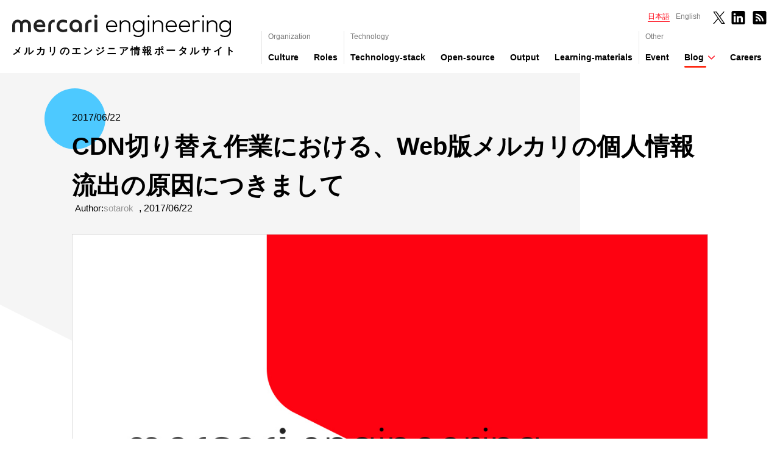

--- FILE ---
content_type: text/html
request_url: https://engineering.mercari.com/blog/entry/2017-06-22-204500/
body_size: 61856
content:
<!DOCTYPE html><html lang="ja-JP"> <head><title>CDN切り替え作業における、Web版メルカリの個人情報流出の原因につきまして | メルカリエンジニアリング</title><!-- Google Tag Manager --><script>
  (function (w, d, s, l, i) {
    w[l] = w[l] || [];
    w[l].push({ 'gtm.start': new Date().getTime(), event: 'gtm.js' });
    var f = d.getElementsByTagName(s)[0],
      j = d.createElement(s),
      dl = l != 'dataLayer' ? '&l=' + l : '';
    j.async = true;
    j.src = 'https://www.googletagmanager.com/gtm.js?id=' + i + dl;
    f.parentNode.insertBefore(j, f);
  })(window, document, 'script', 'dataLayer', 'GTM-WFXJ8Q3');
</script><!-- End Google Tag Manager --><meta charset="UTF-8"><link rel="canonical" href="https://engineering.mercari.com/blog/entry/2017-06-22-204500/"><meta name="description" content="本日コーポレートサイトでお知らせした通り、Web版のメルカリにおいて一部のお客さまの個人情報が他者から閲覧できる状態になっていたことが判明しました。原因はすでに判明して修正が完了しております。また、個人情報を閲覧された可能性のあるお客さまに"><meta name="robots" content="index, follow"><meta property="og:title" content="CDN切り替え作業における、Web版メルカリの個人情報流出の原因につきまして | メルカリエンジニアリング"><meta property="og:type" content="website"><meta property="og:image" content="/img/ogp/ogp_a.jpg"><meta property="og:url" content="https://engineering.mercari.com/blog/entry/2017-06-22-204500/"><meta property="og:description" content="本日コーポレートサイトでお知らせした通り、Web版のメルカリにおいて一部のお客さまの個人情報が他者から閲覧できる状態になっていたことが判明しました。原因はすでに判明して修正が完了しております。また、個人情報を閲覧された可能性のあるお客さまに"><meta property="og:locale" content="ja_JP"><meta property="og:locale:alternate" content="en_US"><link rel="icon" type="image/x-icon" href="/favicon.ico"><link rel="shortcut icon" type="image/vnd.microsoft.icon" href="/favicons/favicon.ico"><link rel="icon" type="image/vnd.microsoft.icon" href="/favicons/favicon.ico"><link rel="alternate" type="application/rss+xml" href="/blog/feed.xml" title="メルカリエンジニアリングブログ"><link rel="alternate" type="application/rss+xml" href="/en/blog/feed.xml" title="Mercari Engineering blog"><link rel="alternate" href="https://engineering.mercari.com/blog/entry/2017-06-22-204500/" hreflang="ja"><link rel="alternate" href="https://engineering.mercari.com/blog/entry/2017-06-22-204500/" hreflang="ja-JP"><link rel="alternate" href="" hreflang="en"><link rel="alternate" href="" hreflang="en-US"><link rel="sitemap" href="https://engineering.mercari.com//sitemap-index.xml"><meta content="width=device-width, initial-scale=1" name="viewport"><meta content="summary_large_image" name="twitter:card" property="twitter:card"><meta content="MercariDev" name="twitter:site"><meta content="mercaridevjp" name="twitter:site"><meta content="本日コーポレートサイトでお知らせした通り、Web版のメルカリにおいて一部のお客さまの個人情報が他者から閲覧できる状態になっていたことが判明しました。原因はすでに判明して修正が完了しております。また、個人情報を閲覧された可能性のあるお客さまに" name="description"><meta content="本日コーポレートサイトでお知らせした通り、Web版のメルカリにおいて一部のお客さまの個人情報が他者から閲覧できる状態になっていたことが判明しました。原因はすでに判明して修正が完了しております。また、個人情報を閲覧された可能性のあるお客さまに" property="og:description"><meta content="https://engineering.mercari.com/blog/entry/2017-06-22-204500/" property="og:url"><meta content="/img/ogp/ogp_a.jpg" property="og:image"><meta content="CDN切り替え作業における、Web版メルカリの個人情報流出の原因につきまして" property="og:title"><meta data-hid="og:type" property="og:type" content="website"><meta http-equiv="X-UA-Compatible" content="IE=edge"><meta data-hid="thumbnail" name="thumbnail" content="https://engineering.mercari.com//img/ogp/ogp_a.jpg"><link data-n-head="ssr" rel="apple-touch-icon" sizes="57x57" href="/favicons/apple-touch-icon-57x57.png"><link data-n-head="ssr" rel="apple-touch-icon" sizes="60x60" href="/favicons/apple-touch-icon-60x60.png"><link data-n-head="ssr" rel="apple-touch-icon" sizes="72x72" href="/favicons/apple-touch-icon-72x72.png"><link data-n-head="ssr" rel="apple-touch-icon" sizes="76x76" href="/favicons/apple-touch-icon-76x76.png"><link data-n-head="ssr" rel="apple-touch-icon" sizes="114x114" href="/favicons/apple-touch-icon-114x114.png"><link data-n-head="ssr" rel="apple-touch-icon" sizes="120x120" href="/favicons/apple-touch-icon-120x120.png"><link data-n-head="ssr" rel="apple-touch-icon" sizes="144x144" href="/favicons/apple-touch-icon-144x144.png"><link data-n-head="ssr" rel="apple-touch-icon" sizes="152x152" href="/favicons/apple-touch-icon-152x152.png"><link data-n-head="ssr" rel="apple-touch-icon" sizes="180x180" href="/favicons/apple-touch-icon-180x180.png"><link data-n-head="ssr" rel="icon" type="image/png" sizes="36x36" href="/favicons/android-chrome-36x36.png"><link data-n-head="ssr" rel="icon" type="image/png" sizes="48x48" href="/favicons/android-chrome-48x48.png"><link data-n-head="ssr" rel="icon" type="image/png" sizes="72x72" href="/favicons/android-chrome-72x72.png"><link data-n-head="ssr" rel="icon" type="image/png" sizes="96x96" href="/favicons/android-chrome-96x96.png"><link data-n-head="ssr" rel="icon" type="image/png" sizes="128x128" href="/favicons/android-chrome-128x128.png"><link data-n-head="ssr" rel="icon" type="image/png" sizes="144x144" href="/favicons/android-chrome-144x144.png"><link data-n-head="ssr" rel="icon" type="image/png" sizes="152x152" href="/favicons/android-chrome-152x152.png"><link data-n-head="ssr" rel="icon" type="image/png" sizes="192x192" href="/favicons/android-chrome-192x192.png"><link data-n-head="ssr" rel="icon" type="image/png" sizes="256x256" href="/favicons/android-chrome-256x256.png"><link data-n-head="ssr" rel="icon" type="image/png" sizes="384x384" href="/favicons/android-chrome-384x384.png"><link data-n-head="ssr" rel="icon" type="image/png" sizes="512x512" href="/favicons/android-chrome-512x512.png"><link data-n-head="ssr" rel="icon" type="image/png" sizes="36x36" href="/favicons/icon-36x36.png"><link data-n-head="ssr" rel="icon" type="image/png" sizes="48x48" href="/favicons/icon-48x48.png"><link data-n-head="ssr" rel="icon" type="image/png" sizes="72x72" href="/favicons/icon-72x72.png"><link data-n-head="ssr" rel="icon" type="image/png" sizes="96x96" href="/favicons/icon-96x96.png"><link data-n-head="ssr" rel="icon" type="image/png" sizes="128x128" href="/favicons/icon-128x128.png"><link data-n-head="ssr" rel="icon" type="image/png" sizes="144x144" href="/favicons/icon-144x144.png"><link data-n-head="ssr" rel="icon" type="image/png" sizes="152x152" href="/favicons/icon-152x152.png"><link data-n-head="ssr" rel="icon" type="image/png" sizes="160x160" href="/favicons/icon-160x160.png"><link data-n-head="ssr" rel="icon" type="image/png" sizes="192x192" href="/favicons/icon-192x192.png"><link data-n-head="ssr" rel="icon" type="image/png" sizes="196x196" href="/favicons/icon-196x196.png"><link data-n-head="ssr" rel="icon" type="image/png" sizes="256x256" href="/favicons/icon-256x256.png"><link data-n-head="ssr" rel="icon" type="image/png" sizes="384x384" href="/favicons/icon-384x384.png"><link data-n-head="ssr" rel="icon" type="image/png" sizes="512x512" href="/favicons/icon-512x512.png"><link data-n-head="ssr" rel="icon" type="image/png" sizes="16x16" href="/favicons/icon-16x16.png"><link data-n-head="ssr" rel="icon" type="image/png" sizes="24x24" href="/favicons/icon-24x24.png"><link data-n-head="ssr" rel="icon" type="image/png" sizes="32x32" href="/favicons/icon-32x32.png"><meta name="astro-view-transitions-enabled" content="true"><meta name="astro-view-transitions-fallback" content="animate"><link rel="stylesheet" href="/_astro/_slug_.p0FzptUr.css" />
<link rel="stylesheet" href="/_astro/_slug_.O4AZxO-y.css" />
<style>@charset "UTF-8";._layout-enter_p1it6_2,._fade-enter_p1it6_3{opacity:0}._layout-enter-active_p1it6_6,._fade-enter-active_p1it6_7{transition:opacity .5s}._layout-leave-active_p1it6_10,._fade-leave-active_p1it6_11{transition:opacity .1s}._layout-leave-to_p1it6_14,._fade-leave-to_p1it6_15{opacity:0}._card_p1it6_19{background:#ffffffe6;padding:30px 20px 20px 30px}@media screen and (max-width: 575px){._card_p1it6_19{padding:5.3333333333vw}}._card_p1it6_19:hover ._post__link_p1it6_28:after{width:100%}._card_p1it6_19:hover ._post_p1it6_28{opacity:.5}._card_p1it6_19:hover ._post__link_p1it6_28{transform:translate(5px)}._card_p1it6_19 *{transition:opacity .2s}._new_p1it6_41{position:relative}._new_p1it6_41:after{content:"NEW";color:#fff;font-size:1rem;position:absolute;background:#ff0211;width:40px;height:40px;top:-20px;left:-20px;display:flex;border-radius:100%;justify-content:center;line-height:4}@media screen and (max-width: 575px){._new_p1it6_41:after{left:auto;top:-5.3333333333vw;right:-5.3333333333vw;width:10.6666666667vw;height:10.6666666667vw;font-size:3.2vw;line-height:3.5}}._post_p1it6_28{padding-top:10px;display:flex;flex-wrap:no-wrap}@media screen and (max-width: 575px){._post_p1it6_28{padding-top:2.6666666667vw;display:block}}._post__thumbnail_p1it6_82{width:196px;max-height:110px;object-fit:cover}@media screen and (max-width: 575px){._post__thumbnail_p1it6_82{width:100%;max-height:44vw}}._post__text_p1it6_93{margin-left:25px;flex:1 1 0%;display:flex;flex-wrap:wrap}@media screen and (max-width: 575px){._post__text_p1it6_93{margin-left:0;padding-top:5.3333333333vw}}._post__title_p1it6_105{font-size:2rem;width:100%;font-family:Avenir-Black,Arial,游ゴシック体,YuGothic,游ゴシック,Yu Gothic,sans-serif;font-weight:700;font-style:normal}@media screen and (max-width: 575px){._post__title_p1it6_105{font-size:4.8vw}}._post__meta_p1it6_117{width:100%;display:flex;padding-top:20px;justify-content:space-between}@media screen and (max-width: 575px){._post__meta_p1it6_117{padding-top:5.3333333333vw}}._post__to-post_p1it6_128{display:inline-flex;align-items:flex-end}._post__link_p1it6_28{transition:transform .2s;padding-bottom:6px;position:relative}._post__link_p1it6_28:after{content:"";width:0%;height:1px;background:#3d3d3d;position:absolute;bottom:0;left:0;transition:width .2s ease-out}._meta-wrap_p1it6_148 .tag-list{font-size:1.2rem;color:#969696;display:flex;flex-wrap:wrap}@media screen and (max-width: 575px){._meta-wrap_p1it6_148 .tag-list{font-size:2.9333333333vw}}._meta-wrap_p1it6_148 .tag-list__item{margin-left:5px}@media screen and (max-width: 575px){._meta-wrap_p1it6_148 .tag-list__item{margin-left:1.3333333333vw}}._author_p1it6_168{font-size:1.2rem}@media screen and (max-width: 575px){._author_p1it6_168{font-size:2.9333333333vw}}._author__name_p1it6_176{color:#969696;margin-right:5px}._layout-enter_d76db_1,._fade-enter_d76db_2{opacity:0}._layout-enter-active_d76db_5,._fade-enter-active_d76db_6{transition:opacity .5s}._layout-leave-active_d76db_9,._fade-leave-active_d76db_10{transition:opacity .1s}._layout-leave-to_d76db_13,._fade-leave-to_d76db_14{opacity:0}._tag-list_d76db_18{font-size:1.5rem;color:#969696;display:flex;flex-wrap:wrap}@media screen and (max-width: 575px){._tag-list_d76db_18{font-size:3.2vw}}._tag-list__item_d76db_29:nth-of-type(n+2){margin-left:15px}@media screen and (max-width: 575px){._tag-list__item_d76db_29{margin-left:1.3333333333vw}}._tag-list__item_d76db_29 a,._tag-list__item_d76db_29 p{display:inline-flex;align-items:center}._tag-list__item_d76db_29 a:before,._tag-list__item_d76db_29 p:before{content:"";display:inline-block;background:url(/img/icon_category.svg) 0/100% no-repeat;width:12px;height:12px;margin-right:5px}
._layout-enter_1jn14_1,._fade-enter_1jn14_2{opacity:0}._layout-enter-active_1jn14_5,._fade-enter-active_1jn14_6{transition:opacity .5s}._layout-leave-active_1jn14_9,._fade-leave-active_1jn14_10{transition:opacity .1s}._layout-leave-to_1jn14_13,._fade-leave-to_1jn14_14{opacity:0}._post-meta_1jn14_18{width:100%;margin-bottom:30px}._post-title_1jn14_23{font-size:4rem;padding-top:15px;margin-bottom:5px;font-weight:700}._post-title_1jn14_23:before{content:"";display:block;height:0;width:0;margin-top:calc((1 - 1.6) * .5em)}._post-title_1jn14_23:after{content:"";display:block;height:0;width:0;margin-bottom:calc((1 - 1.6) * .5em)}@media screen and (max-width: 575px){._post-title_1jn14_23{padding-top:6.6666666667vw;font-size:7.4666666667vw;line-height:1.1}._post-title_1jn14_23:before{content:"";display:block;height:0;width:0;margin-top:calc((1 - 1.1) * .5em)}._post-title_1jn14_23:after{content:"";display:block;height:0;width:0;margin-bottom:calc((1 - 1.1) * .5em)}}._link_1jn14_65:hover{opacity:.6;transition:opacity .2s}._layout-enter_1c1i9_1,._fade-enter_1c1i9_2{opacity:0}._layout-enter-active_1c1i9_5,._fade-enter-active_1c1i9_6{transition:opacity .5s}._layout-leave-active_1c1i9_9,._fade-leave-active_1c1i9_10{transition:opacity .1s}._layout-leave-to_1c1i9_13,._fade-leave-to_1c1i9_14{opacity:0}._post-author_1c1i9_18{font-size:1.5rem;margin-left:5px;display:inline-flex}@media screen and (max-width: 575px){._post-author_1c1i9_18{font-size:2.9333333333vw}}._post-author_name_1c1i9_28{color:#969696}._post-author_1c1i9_18 span{margin-right:5px}._post-author_1c1i9_18 dt{font-weight:400}._post-author_1c1i9_18 a:hover{opacity:.6;transition:opacity .2s}
._layout-enter_3t7h3_1,._fade-enter_3t7h3_2{opacity:0}._layout-enter-active_3t7h3_5,._fade-enter-active_3t7h3_6{transition:opacity .5s}._layout-leave-active_3t7h3_9,._fade-leave-active_3t7h3_10{transition:opacity .1s}._layout-leave-to_3t7h3_13,._fade-leave-to_3t7h3_14{opacity:0}._link_3t7h3_18{display:inline-flex;align-items:center}._link_3t7h3_18 a{text-decoration:none}._link_3t7h3_18:hover *{opacity:.5}._link_3t7h3_18:hover ._link__arrow_3t7h3_28{transform:translate(5px)}._link_3t7h3_18 *{transition:opacity .2s}._link__tag_3t7h3_34{border-bottom:1px solid #3d3d3d;margin-right:15px;font-weight:700}._link__arrow_3t7h3_28{transition:transform .2s}@media screen and (max-width: 575px){._link__arrow_3t7h3_28{width:3.7333333333vw;height:2.4vw}}
</style>
<link rel="stylesheet" href="/_astro/_slug_.JFGUfHQk.css" />
<style>._layout-enter_15cy3_1,._fade-enter_15cy3_2{opacity:0}._layout-enter-active_15cy3_5,._fade-enter-active_15cy3_6{transition:opacity .5s}._layout-leave-active_15cy3_9,._fade-leave-active_15cy3_10{transition:opacity .1s}._layout-leave-to_15cy3_13,._fade-leave-to_15cy3_14{opacity:0}._catItem_15cy3_18{line-height:1.4;display:flex}._catItem_15cy3_18 span:not(:first-child){margin-left:2px}._catItem_15cy3_18 ._RnBRw_15cy3_25{width:15px;height:15px;margin-right:5px;margin-top:3px;color:#b4b4b4}
.layout-enter,.fade-enter{opacity:0}.layout-enter-active,.fade-enter-active{transition:opacity .5s}.layout-leave-active,.fade-leave-active{transition:opacity .1s}.layout-leave-to,.fade-leave-to{opacity:0}.toTop{width:63px;height:63px;border:1px solid #707684;border-radius:50%;display:flex;justify-content:center;align-items:center;background:#ffffffb3;position:fixed;bottom:40px;right:100px;cursor:pointer;z-index:99;opacity:1;transition:.2s}@media screen and (max-width: 767px){.toTop{right:14px;bottom:14px;transition:.3s}}.toTop:disabled{opacity:0;transition:.2s}@media screen and (max-width: 767px){.toTop:disabled{opacity:1;transform:translateY(calc(100% + 14px))}}.toTop .toTop_svg{width:16px;margin-bottom:2px}
</style><script type="module" src="/_astro/hoisted.YCGBPdZV.js"></script></head> <body> <!-- Google Tag Manager (noscript) --> <noscript> <iframe src="https://www.googletagmanager.com/ns.html?id=GTM-WFXJ8Q3" height="0" width="0" style="display:none;visibility:hidden">
      </iframe> </noscript> <!-- End Google Tag Manager (noscript) --> <style>astro-island,astro-slot,astro-static-slot{display:contents}</style><script>(()=>{var e=async t=>{await(await t())()};(self.Astro||(self.Astro={})).load=e;window.dispatchEvent(new Event("astro:load"));})();;(()=>{var b=Object.defineProperty;var f=(c,o,i)=>o in c?b(c,o,{enumerable:!0,configurable:!0,writable:!0,value:i}):c[o]=i;var l=(c,o,i)=>(f(c,typeof o!="symbol"?o+"":o,i),i);var p;{let c={0:t=>m(t),1:t=>i(t),2:t=>new RegExp(t),3:t=>new Date(t),4:t=>new Map(i(t)),5:t=>new Set(i(t)),6:t=>BigInt(t),7:t=>new URL(t),8:t=>new Uint8Array(t),9:t=>new Uint16Array(t),10:t=>new Uint32Array(t)},o=t=>{let[e,r]=t;return e in c?c[e](r):void 0},i=t=>t.map(o),m=t=>typeof t!="object"||t===null?t:Object.fromEntries(Object.entries(t).map(([e,r])=>[e,o(r)]));customElements.get("astro-island")||customElements.define("astro-island",(p=class extends HTMLElement{constructor(){super(...arguments);l(this,"Component");l(this,"hydrator");l(this,"hydrate",async()=>{var d;if(!this.hydrator||!this.isConnected)return;let e=(d=this.parentElement)==null?void 0:d.closest("astro-island[ssr]");if(e){e.addEventListener("astro:hydrate",this.hydrate,{once:!0});return}let r=this.querySelectorAll("astro-slot"),a={},h=this.querySelectorAll("template[data-astro-template]");for(let n of h){let s=n.closest(this.tagName);s!=null&&s.isSameNode(this)&&(a[n.getAttribute("data-astro-template")||"default"]=n.innerHTML,n.remove())}for(let n of r){let s=n.closest(this.tagName);s!=null&&s.isSameNode(this)&&(a[n.getAttribute("name")||"default"]=n.innerHTML)}let u;try{u=this.hasAttribute("props")?m(JSON.parse(this.getAttribute("props"))):{}}catch(n){let s=this.getAttribute("component-url")||"<unknown>",y=this.getAttribute("component-export");throw y&&(s+=` (export ${y})`),console.error(`[hydrate] Error parsing props for component ${s}`,this.getAttribute("props"),n),n}await this.hydrator(this)(this.Component,u,a,{client:this.getAttribute("client")}),this.removeAttribute("ssr"),this.dispatchEvent(new CustomEvent("astro:hydrate"))});l(this,"unmount",()=>{this.isConnected||this.dispatchEvent(new CustomEvent("astro:unmount"))})}disconnectedCallback(){document.removeEventListener("astro:after-swap",this.unmount),document.addEventListener("astro:after-swap",this.unmount,{once:!0})}connectedCallback(){if(!this.hasAttribute("await-children")||document.readyState==="interactive"||document.readyState==="complete")this.childrenConnectedCallback();else{let e=()=>{document.removeEventListener("DOMContentLoaded",e),r.disconnect(),this.childrenConnectedCallback()},r=new MutationObserver(()=>{var a;((a=this.lastChild)==null?void 0:a.nodeType)===Node.COMMENT_NODE&&this.lastChild.nodeValue==="astro:end"&&(this.lastChild.remove(),e())});r.observe(this,{childList:!0}),document.addEventListener("DOMContentLoaded",e)}}async childrenConnectedCallback(){let e=this.getAttribute("before-hydration-url");e&&await import(e),this.start()}start(){let e=JSON.parse(this.getAttribute("opts")),r=this.getAttribute("client");if(Astro[r]===void 0){window.addEventListener(`astro:${r}`,()=>this.start(),{once:!0});return}Astro[r](async()=>{let a=this.getAttribute("renderer-url"),[h,{default:u}]=await Promise.all([import(this.getAttribute("component-url")),a?import(a):()=>()=>{}]),d=this.getAttribute("component-export")||"default";if(!d.includes("."))this.Component=h[d];else{this.Component=h;for(let n of d.split("."))this.Component=this.Component[n]}return this.hydrator=u,this.hydrate},e,this)}attributeChangedCallback(){this.hydrate()}},l(p,"observedAttributes",["props"]),p))}})();</script><astro-island uid="4GMoi" component-url="/_astro/TheHeader.xwL4WKK-.js" component-export="TheHeader" renderer-url="/_astro/client.yVwObuHk.js" props="{&quot;currentPath&quot;:[0,&quot;/blog/entry/2017-06-22-204500/&quot;],&quot;categories&quot;:[0,{&quot;jp&quot;:[1,[[0,{&quot;uri&quot;:[0,&quot;/category/ai/&quot;],&quot;name&quot;:[0,&quot;AI&quot;],&quot;totalPosts&quot;:[0,107]}],[0,{&quot;uri&quot;:[0,&quot;/category/backend/&quot;],&quot;name&quot;:[0,&quot;Backend&quot;],&quot;totalPosts&quot;:[0,264]}],[0,{&quot;uri&quot;:[0,&quot;/category/client-side/&quot;],&quot;name&quot;:[0,&quot;Client side&quot;],&quot;totalPosts&quot;:[0,161]}],[0,{&quot;uri&quot;:[0,&quot;/category/development/&quot;],&quot;name&quot;:[0,&quot;Development&quot;],&quot;totalPosts&quot;:[0,221]}],[0,{&quot;uri&quot;:[0,&quot;/category/infrastructure/&quot;],&quot;name&quot;:[0,&quot;Infrastructure&quot;],&quot;totalPosts&quot;:[0,138]}],[0,{&quot;uri&quot;:[0,&quot;/category/organization/&quot;],&quot;name&quot;:[0,&quot;Organization&quot;],&quot;totalPosts&quot;:[0,193]}],[0,{&quot;uri&quot;:[0,&quot;/category/qa/&quot;],&quot;name&quot;:[0,&quot;QA&quot;],&quot;totalPosts&quot;:[0,88]}],[0,{&quot;uri&quot;:[0,&quot;/category/research-advanced-tech/&quot;],&quot;name&quot;:[0,&quot;Research &amp;amp; Advanced Tech&quot;],&quot;totalPosts&quot;:[0,30]}],[0,{&quot;uri&quot;:[0,&quot;/category/security/&quot;],&quot;name&quot;:[0,&quot;Security&quot;],&quot;totalPosts&quot;:[0,32]}]]],&quot;en&quot;:[1,[[0,{&quot;uri&quot;:[0,&quot;/category/ai/&quot;],&quot;name&quot;:[0,&quot;AI&quot;],&quot;totalPosts&quot;:[0,53]}],[0,{&quot;uri&quot;:[0,&quot;/category/backend/&quot;],&quot;name&quot;:[0,&quot;Backend&quot;],&quot;totalPosts&quot;:[0,86]}],[0,{&quot;uri&quot;:[0,&quot;/category/client-side/&quot;],&quot;name&quot;:[0,&quot;Client side&quot;],&quot;totalPosts&quot;:[0,84]}],[0,{&quot;uri&quot;:[0,&quot;/category/development/&quot;],&quot;name&quot;:[0,&quot;Development&quot;],&quot;totalPosts&quot;:[0,111]}],[0,{&quot;uri&quot;:[0,&quot;/category/infrastructure/&quot;],&quot;name&quot;:[0,&quot;Infrastructure&quot;],&quot;totalPosts&quot;:[0,82]}],[0,{&quot;uri&quot;:[0,&quot;/category/organization/&quot;],&quot;name&quot;:[0,&quot;Organization&quot;],&quot;totalPosts&quot;:[0,74]}],[0,{&quot;uri&quot;:[0,&quot;/category/qa/&quot;],&quot;name&quot;:[0,&quot;QA&quot;],&quot;totalPosts&quot;:[0,25]}],[0,{&quot;uri&quot;:[0,&quot;/category/research-advanced-tech/&quot;],&quot;name&quot;:[0,&quot;Research &amp;amp; Advanced Tech&quot;],&quot;totalPosts&quot;:[0,10]}],[0,{&quot;uri&quot;:[0,&quot;/category/security/&quot;],&quot;name&quot;:[0,&quot;Security&quot;],&quot;totalPosts&quot;:[0,38]}]]]}]}" ssr="" client="load" opts="{&quot;name&quot;:&quot;TheHeader&quot;,&quot;value&quot;:true}" await-children=""><header class="_header_q9nr9_18"><div class="_header__inner_q9nr9_30"><div class="_brand_q9nr9_51"><a href="/"><div><img src="/img/mercari.svg" alt="mercari" width="140" height="29" class="_brand__mercari_q9nr9_58"/><img src="/img/engineering.svg" alt="engineering" width="205" height="36" class="_brand__engineering_q9nr9_71"/></div></a><div class="_brand__description_q9nr9_77 _brand__description__jp_q9nr9_81">メルカリのエンジニア情報ポータルサイト</div></div><div class="
          _navigations_q9nr9_96 
          _navigations__pc_q9nr9_118"><div class="_navigations__top_q9nr9_155"><ul class="_langSwitch_14x13_18"><li class="_langSwitch__lang_14x13_24"><a data-prefetch-disabled="true" aria-selected="true" class="_langSwitch__link_14x13_37">日本語</a></li><li class="_langSwitch__lang_14x13_24"><a data-prefetch-disabled="true" href="/en/blog/entry/2017-06-22-204500/" class="_langSwitch__link_14x13_37">English</a></li></ul><div class="_header_sns_q9nr9_176"><div class="_sns_16o34_18"><a href="https://twitter.com/mercaridevjp" rel="noopener" target="_blank"><img src="/img/x_black.svg" alt="X" width="27" height="22" class="_sns__X_16o34_24"/></a><a href="https://www.linkedin.com/company/mercari-inc-/" rel="noopener" target="_blank"><img src="/img/linkedin_black.svg" alt="LinkedIn" width="27" height="22"/></a><a href="/blog/feed.xml" rel="noopener" target="_blank"><img src="/img/rss_black.svg" alt="RSS" width="27" height="22"/></a></div></div></div><nav><ul class="_navigation_1sjtz_18"><li class="_navigation__item_1sjtz_23 undefined"><div class="_menu__heading_1sjtz_28">Organization</div><ul class="_menu__list_1sjtz_33"><li class="_menu__item_1sjtz_40"><a href="/culture" class="menu__link _menu__link_1sjtz_60 ">Culture</a></li><li class="_menu__item_1sjtz_40"><a href="/roles" class="menu__link _menu__link_1sjtz_60 ">Roles</a></li></ul></li><li class="_navigation__item_1sjtz_23 undefined"><div class="_menu__heading_1sjtz_28">Technology</div><ul class="_menu__list_1sjtz_33"><li class="_menu__item_1sjtz_40"><a href="/technology-stack" class="menu__link _menu__link_1sjtz_60 ">Technology-stack</a></li><li class="_menu__item_1sjtz_40"><a href="/open-source" class="menu__link _menu__link_1sjtz_60 ">Open-source</a></li><li class="_menu__item_1sjtz_40"><a href="/output" class="menu__link _menu__link_1sjtz_60 ">Output</a></li><li class="_menu__item_1sjtz_40"><a href="/learning-materials" class="menu__link _menu__link_1sjtz_60 ">Learning-materials</a></li></ul></li><li class="_navigation__item_1sjtz_23 undefined"><div class="_menu__heading_1sjtz_28">Other</div><ul class="_menu__list_1sjtz_33"><li class="_menu__item_1sjtz_40"><a href="/events" class="menu__link _menu__link_1sjtz_60 ">Event</a></li><li class="_menu__item_1sjtz_40 _blog_1sjtz_46"><a href="/blog" class="menu__link _menu__link_1sjtz_60 ">Blog</a><div class="_dropdown_1sjtz_90"><nav><ul class="_navDropdown_1l90c_18"><li class="_navDropdown_item_1l90c_27"><a href="/blog/category/ai/"><p class="_catItem_15cy3_18"><svg xmlns="http://www.w3.org/2000/svg" aria-hidden="true" width="20" height="16" viewBox="0 0 20 16" class="undefined undefined _RnBRw_15cy3_25 RnBRw"><path fill="currentColor" fill-rule="nonzero" d="M18.799 15.25h-11.5a1.25 1.25 0 1 1 0-2.5h11.5a1.25 1.25 0 0 1 0 2.5zm0-6h-11.5a1.25 1.25 0 1 1 0-2.5h11.5a1.25 1.25 0 0 1 0 2.5zm0-6h-11.5a1.25 1.25 0 1 1 0-2.5h11.5a1.25 1.25 0 0 1 0 2.5zM2 16a2 2 0 1 0 0-4 2 2 0 0 0 0 4zm0-6a2 2 0 1 0 0-4 2 2 0 0 0 0 4zm0-6a2 2 0 1 0 0-4 2 2 0 0 0 0 4z"></path></svg><span>AI</span></p></a></li><li class="_navDropdown_item_1l90c_27"><a href="/blog/category/backend/"><p class="_catItem_15cy3_18"><svg xmlns="http://www.w3.org/2000/svg" aria-hidden="true" width="20" height="16" viewBox="0 0 20 16" class="undefined undefined _RnBRw_15cy3_25 RnBRw"><path fill="currentColor" fill-rule="nonzero" d="M18.799 15.25h-11.5a1.25 1.25 0 1 1 0-2.5h11.5a1.25 1.25 0 0 1 0 2.5zm0-6h-11.5a1.25 1.25 0 1 1 0-2.5h11.5a1.25 1.25 0 0 1 0 2.5zm0-6h-11.5a1.25 1.25 0 1 1 0-2.5h11.5a1.25 1.25 0 0 1 0 2.5zM2 16a2 2 0 1 0 0-4 2 2 0 0 0 0 4zm0-6a2 2 0 1 0 0-4 2 2 0 0 0 0 4zm0-6a2 2 0 1 0 0-4 2 2 0 0 0 0 4z"></path></svg><span>Backend</span></p></a></li><li class="_navDropdown_item_1l90c_27"><a href="/blog/category/client-side/"><p class="_catItem_15cy3_18"><svg xmlns="http://www.w3.org/2000/svg" aria-hidden="true" width="20" height="16" viewBox="0 0 20 16" class="undefined undefined _RnBRw_15cy3_25 RnBRw"><path fill="currentColor" fill-rule="nonzero" d="M18.799 15.25h-11.5a1.25 1.25 0 1 1 0-2.5h11.5a1.25 1.25 0 0 1 0 2.5zm0-6h-11.5a1.25 1.25 0 1 1 0-2.5h11.5a1.25 1.25 0 0 1 0 2.5zm0-6h-11.5a1.25 1.25 0 1 1 0-2.5h11.5a1.25 1.25 0 0 1 0 2.5zM2 16a2 2 0 1 0 0-4 2 2 0 0 0 0 4zm0-6a2 2 0 1 0 0-4 2 2 0 0 0 0 4zm0-6a2 2 0 1 0 0-4 2 2 0 0 0 0 4z"></path></svg><span>Client side</span></p></a></li><li class="_navDropdown_item_1l90c_27"><a href="/blog/category/development/"><p class="_catItem_15cy3_18"><svg xmlns="http://www.w3.org/2000/svg" aria-hidden="true" width="20" height="16" viewBox="0 0 20 16" class="undefined undefined _RnBRw_15cy3_25 RnBRw"><path fill="currentColor" fill-rule="nonzero" d="M18.799 15.25h-11.5a1.25 1.25 0 1 1 0-2.5h11.5a1.25 1.25 0 0 1 0 2.5zm0-6h-11.5a1.25 1.25 0 1 1 0-2.5h11.5a1.25 1.25 0 0 1 0 2.5zm0-6h-11.5a1.25 1.25 0 1 1 0-2.5h11.5a1.25 1.25 0 0 1 0 2.5zM2 16a2 2 0 1 0 0-4 2 2 0 0 0 0 4zm0-6a2 2 0 1 0 0-4 2 2 0 0 0 0 4zm0-6a2 2 0 1 0 0-4 2 2 0 0 0 0 4z"></path></svg><span>Development</span></p></a></li><li class="_navDropdown_item_1l90c_27"><a href="/blog/category/infrastructure/"><p class="_catItem_15cy3_18"><svg xmlns="http://www.w3.org/2000/svg" aria-hidden="true" width="20" height="16" viewBox="0 0 20 16" class="undefined undefined _RnBRw_15cy3_25 RnBRw"><path fill="currentColor" fill-rule="nonzero" d="M18.799 15.25h-11.5a1.25 1.25 0 1 1 0-2.5h11.5a1.25 1.25 0 0 1 0 2.5zm0-6h-11.5a1.25 1.25 0 1 1 0-2.5h11.5a1.25 1.25 0 0 1 0 2.5zm0-6h-11.5a1.25 1.25 0 1 1 0-2.5h11.5a1.25 1.25 0 0 1 0 2.5zM2 16a2 2 0 1 0 0-4 2 2 0 0 0 0 4zm0-6a2 2 0 1 0 0-4 2 2 0 0 0 0 4zm0-6a2 2 0 1 0 0-4 2 2 0 0 0 0 4z"></path></svg><span>Infrastructure</span></p></a></li><li class="_navDropdown_item_1l90c_27"><a href="/blog/category/organization/"><p class="_catItem_15cy3_18"><svg xmlns="http://www.w3.org/2000/svg" aria-hidden="true" width="20" height="16" viewBox="0 0 20 16" class="undefined undefined _RnBRw_15cy3_25 RnBRw"><path fill="currentColor" fill-rule="nonzero" d="M18.799 15.25h-11.5a1.25 1.25 0 1 1 0-2.5h11.5a1.25 1.25 0 0 1 0 2.5zm0-6h-11.5a1.25 1.25 0 1 1 0-2.5h11.5a1.25 1.25 0 0 1 0 2.5zm0-6h-11.5a1.25 1.25 0 1 1 0-2.5h11.5a1.25 1.25 0 0 1 0 2.5zM2 16a2 2 0 1 0 0-4 2 2 0 0 0 0 4zm0-6a2 2 0 1 0 0-4 2 2 0 0 0 0 4zm0-6a2 2 0 1 0 0-4 2 2 0 0 0 0 4z"></path></svg><span>Organization</span></p></a></li><li class="_navDropdown_item_1l90c_27"><a href="/blog/category/qa/"><p class="_catItem_15cy3_18"><svg xmlns="http://www.w3.org/2000/svg" aria-hidden="true" width="20" height="16" viewBox="0 0 20 16" class="undefined undefined _RnBRw_15cy3_25 RnBRw"><path fill="currentColor" fill-rule="nonzero" d="M18.799 15.25h-11.5a1.25 1.25 0 1 1 0-2.5h11.5a1.25 1.25 0 0 1 0 2.5zm0-6h-11.5a1.25 1.25 0 1 1 0-2.5h11.5a1.25 1.25 0 0 1 0 2.5zm0-6h-11.5a1.25 1.25 0 1 1 0-2.5h11.5a1.25 1.25 0 0 1 0 2.5zM2 16a2 2 0 1 0 0-4 2 2 0 0 0 0 4zm0-6a2 2 0 1 0 0-4 2 2 0 0 0 0 4zm0-6a2 2 0 1 0 0-4 2 2 0 0 0 0 4z"></path></svg><span>QA</span></p></a></li><li class="_navDropdown_item_1l90c_27"><a href="/blog/category/research-advanced-tech/"><p class="_catItem_15cy3_18"><svg xmlns="http://www.w3.org/2000/svg" aria-hidden="true" width="20" height="16" viewBox="0 0 20 16" class="undefined undefined _RnBRw_15cy3_25 RnBRw"><path fill="currentColor" fill-rule="nonzero" d="M18.799 15.25h-11.5a1.25 1.25 0 1 1 0-2.5h11.5a1.25 1.25 0 0 1 0 2.5zm0-6h-11.5a1.25 1.25 0 1 1 0-2.5h11.5a1.25 1.25 0 0 1 0 2.5zm0-6h-11.5a1.25 1.25 0 1 1 0-2.5h11.5a1.25 1.25 0 0 1 0 2.5zM2 16a2 2 0 1 0 0-4 2 2 0 0 0 0 4zm0-6a2 2 0 1 0 0-4 2 2 0 0 0 0 4zm0-6a2 2 0 1 0 0-4 2 2 0 0 0 0 4z"></path></svg><span>Research &amp; Advanced Tech</span></p></a></li><li class="_navDropdown_item_1l90c_27"><a href="/blog/category/security/"><p class="_catItem_15cy3_18"><svg xmlns="http://www.w3.org/2000/svg" aria-hidden="true" width="20" height="16" viewBox="0 0 20 16" class="undefined undefined _RnBRw_15cy3_25 RnBRw"><path fill="currentColor" fill-rule="nonzero" d="M18.799 15.25h-11.5a1.25 1.25 0 1 1 0-2.5h11.5a1.25 1.25 0 0 1 0 2.5zm0-6h-11.5a1.25 1.25 0 1 1 0-2.5h11.5a1.25 1.25 0 0 1 0 2.5zm0-6h-11.5a1.25 1.25 0 1 1 0-2.5h11.5a1.25 1.25 0 0 1 0 2.5zM2 16a2 2 0 1 0 0-4 2 2 0 0 0 0 4zm0-6a2 2 0 1 0 0-4 2 2 0 0 0 0 4zm0-6a2 2 0 1 0 0-4 2 2 0 0 0 0 4z"></path></svg><span>Security</span></p></a></li></ul></nav></div></li><li class="_menu__item_1sjtz_40"><a href="https://careers.mercari.com/jp/job-categories/engineering/" rel="noopener" target="_blank" class="menu__link _menu__link_1sjtz_60 ">Careers</a></li></ul></li></ul></nav></div><div class="_hamburgerWrap_q9nr9_193"><button aria-label="Menu" class="
        _hamburger_wmr22_18 
        false"><span></span><span></span><span></span></button></div></div><div class="
            _navigations_q9nr9_96 
            _navigations__sp_q9nr9_122
            false"><nav class="_navigation_1w2sy_18"><dl class="_navigation__inner_1w2sy_23"><div style="flex:
                3 
                3 
                0%" class="
                _navigation__inner__item_1w2sy_30 
                _menu_1w2sy_38"><dt class="_menu__heading_1w2sy_51">Organization</dt><dd><a href="/culture" class="
                          menu__link _menu__link_1w2sy_56
                          ">Culture</a></dd><dd><a href="/roles" class="
                          menu__link _menu__link_1w2sy_56
                          ">Roles</a></dd></div><div style="flex:
                5 
                5 
                0%" class="
                _navigation__inner__item_1w2sy_30 
                _menu_1w2sy_38"><dt class="_menu__heading_1w2sy_51">Technology</dt><dd><a href="/technology-stack" class="
                          menu__link _menu__link_1w2sy_56
                          ">Technology-stack</a></dd><dd><a href="/open-source" class="
                          menu__link _menu__link_1w2sy_56
                          ">Open-source</a></dd><dd><a href="/output" class="
                          menu__link _menu__link_1w2sy_56
                          ">Output</a></dd><dd><a href="/learning-materials" class="
                          menu__link _menu__link_1w2sy_56
                          ">Learning-materials</a></dd></div><div style="flex:
                4 
                4 
                0%" class="
                _navigation__inner__item_1w2sy_30 
                _menu_1w2sy_38"><dt class="_menu__heading_1w2sy_51">Other</dt><dd><a href="/events" class="
                          menu__link _menu__link_1w2sy_56
                          ">Event</a></dd><dd><a href="/blog" class="
                          menu__link _menu__link_1w2sy_56
                          ">Blog</a></dd><dd><a href="https://careers.mercari.com/jp/job-categories/engineering/" target="_blank" class="menu__link _menu__link_1w2sy_56">Careers</a></dd></div></dl></nav><div class="_sp_bottom_q9nr9_162"><ul class="_langSwitch_14x13_18"><li class="_langSwitch__lang_14x13_24"><a data-prefetch-disabled="true" aria-selected="true" class="_langSwitch__link_14x13_37">日本語</a></li><li class="_langSwitch__lang_14x13_24"><a data-prefetch-disabled="true" href="/en/blog/entry/2017-06-22-204500/" class="_langSwitch__link_14x13_37">English</a></li></ul><div class="_sns_16o34_18"><a href="https://twitter.com/mercaridevjp" rel="noopener" target="_blank"><img src="/img/x_black.svg" alt="X" width="27" height="22" class="_sns__X_16o34_24"/></a><a href="https://www.linkedin.com/company/mercari-inc-/" rel="noopener" target="_blank"><img src="/img/linkedin_black.svg" alt="LinkedIn" width="27" height="22"/></a><a href="/blog/feed.xml" rel="noopener" target="_blank"><img src="/img/rss_black.svg" alt="RSS" width="27" height="22"/></a></div></div></div></header><!--astro:end--></astro-island>  <main> <div class="_hero_xz05m_18 _pageHeroEntry_1eyul_18"><div class="container _container_xz05m_44"><time datetime="2017-06-22">2017/06/22</time><div><div class="_post-meta_1jn14_18"><h1 class="_post-title_1jn14_23 "><div>CDN切り替え作業における、Web版メルカリの個人情報流出の原因につきまして</div></h1><ul class="_tag-list_d76db_18 tag-list"></ul><dl class="_post-author_1c1i9_18"><dt>Author:</dt><dd><a href="/blog/author/sotarok/"><span class="_post-author_name_1c1i9_28 post-author_name">sotarok</span></a></dd></dl><span> , <time datetime="2017-06-22">2017/06/22</time></span></div></div><img src="/img/ogp/ogp_a.jpg" alt="CDN切り替え作業における、Web版メルカリの個人情報流出の原因につきまして" class="_post__thumbnail_1eyul_24"/><div class="_lang-switch_1eyul_40"></div></div></div> <section> <div class="container _container_11e9j_22 container--inner"> <astro-island uid="Z1qhzpd" component-url="/_astro/PageContent.kH03ALgS.js" component-export="PageContent" renderer-url="/_astro/client.yVwObuHk.js" props="{&quot;html&quot;:[0,&quot;&lt;p&gt;本日&lt;a href=\&quot;https://www.mercari.com/jp/info/20170622_incident_report/\&quot;&gt;コーポレートサイトでお知らせ&lt;/a&gt;した通り、Web版のメルカリにおいて一部のお客さまの個人情報が他者から閲覧できる状態になっていたことが判明しました。原因はすでに判明して修正が完了しております。また、個人情報を閲覧された可能性のあるお客さまには、メルカリ事務局より、メルカリ内の個別メッセージにてご連絡させていただきました。&lt;br /&gt;\nお客さまの大切な個人情報をお預かりしているにも関わらず、このような事態に至り、深くお詫びを申し上げます。&lt;/p&gt;\n&lt;p&gt;本エントリでは技術的観点から詳細をお伝えさせていただきます。&lt;/p&gt;\n&lt;p&gt;&lt;span style=\&quot;color: #ff0000\&quot;&gt;2017年6月27日　CDNのキャッシュの動作について、CDNプロバイダと仕様について確認し検証を行いました。その結果一部記述に実際と異なる箇所があり、加筆修正いたしました。&lt;/span&gt;&lt;/p&gt;\n&lt;h1&gt;概要&lt;/h1&gt;\n&lt;p&gt;メルカリWeb版のコンテンツキャッシュをしているCDNのプロバイダ切り替えを行いました。&lt;/p&gt;\n&lt;p&gt;その際本来キャッシュされるべきでない情報がCDN側にキャッシュされてしまい、該当時間帯にアクセスしたお客さまに、他のお客さまの情報が表示されておりました。&lt;/p&gt;\n&lt;p&gt;お客さまからのお問い合わせを受け、問題認識後、即時に設定の切り戻しとプロバイダ側のキャッシュの削除を行いました。  これにより状況は収束し、現在は通常にサービスを提供しております。対象はメルカリWeb版の &lt;a href=\&quot;https://www.mercari.com/jp\&quot;&gt;JP&lt;/a&gt; 及び &lt;a href=\&quot;https://www.mercari.com/\&quot;&gt;US&lt;/a&gt; のみであり、iOS・Androidアプリ版には影響ありません。&lt;/p&gt;\n&lt;p&gt;&lt;!--more--&gt;&lt;/p&gt;\n&lt;h1&gt;原因&lt;/h1&gt;\n&lt;p&gt;メルカリWeb版へのお客さまからのリクエストはCDNプロバイダから、メルカリが管理するnginx Webサーバを介してアプリケーションサーバに到達します。&lt;/p&gt;\n&lt;p&gt;メルカリではお客さまのメルカリでの体験をよりよくするため、このnginxサーバにて、&lt;/p&gt;\n&lt;pre class=\&quot;code\&quot; data-lang=\&quot;\&quot; data-unlink&gt;location / {\n# disable cache\nexpires -1;\nproxy_pass http://127.0.0.1:80;\n}&lt;/pre&gt;\n&lt;p&gt;とキャッシュを防ぐ設定を追加しております。本設定を反映することで、お客さまのブラウザはサーバへ毎回問い合わせを行い、画面が更新されないなどの意図しない動作を防ぐようになっております。&lt;/p&gt;\n&lt;p&gt;具体的には上記の設定をおこなうと、サーバからのレスポンスヘッダに&lt;/p&gt;\n&lt;pre class=\&quot;code\&quot; data-lang=\&quot;\&quot; data-unlink&gt;Cache-Control: no-cache\nExpires: Thu, 22 Jun 2017 08:58:21 GMT (アクセスの1秒前の時間)&lt;/pre&gt;\n&lt;p&gt;と送信されます。まず、Expiresヘッダがアクセスの時間より過去の時間となるため、ブラウザのキャッシュはすぐに無効になります。またno-cacheオプションによりキャッシュ使用時にサーバに対して問い合わせを行うようになり&lt;a href=\&quot;#f-149a31e6\&quot; name=\&quot;fn-149a31e6\&quot; title=\&quot;no-cacheの動作について一部誤りがありましたので修正しました。2017/06/23\&quot;&gt;*1&lt;/a&gt;、新しいコンテンツが常に表示されるようになります。この手法はメルカリに限らず広く用いられております。&lt;/p&gt;\n&lt;p&gt;切り替え前のCDNプロバイダはCache-Controlヘッダではなく、CDNの設定でキャッシュを制御することで、メルカリWeb版においては全くキャッシュが行われないようにしていました。&lt;/p&gt;\n&lt;p&gt;切り替え後のCDNプロバイダでは、Cache-Controlヘッダでキャッシュの制御が可能であるため(この制御はnginxの設定により行います)、CDNの設定によるキャッシュ無効化は行わず切り替えを行いました。切替前の検証では手元のマシンのhostsファイルを編集し、数回アクセスを行い問題なく動作していることを確認しました。&lt;/p&gt;\n&lt;p&gt;問題発覚後に切り替え後CDNのキャッシュの仕様を再度確認したところ、キャッシュをしないのは&lt;/p&gt;\n&lt;pre class=\&quot;code\&quot; data-lang=\&quot;\&quot; data-unlink&gt;Cache-Control: private&lt;/pre&gt;\n&lt;p&gt;が含まれている場合のみとわかりました。&lt;s&gt;Expiresヘッダが過去の日付であっても、Cache-Controlヘッダが存在している場合は利用されないという仕様になっておりました。このためCDNのサーバ上にお客さまの情報が含まれたキャッシュが作成され、別のお客さまへ配信される事態に至りました。&lt;/s&gt;&lt;/p&gt;\n&lt;p&gt;Expiresヘッダは、Cache-Controlヘッダにmax-ageまたはs-maxageがない場合採用されます。ただし、過去の日付である場合、0秒として扱われます。キャッシュの有効期限が0秒となる場合、CDNからオリジンへのリクエストの処理中に、同じURLに対してリクエストが発生すると、最初のレスポンスを待って、2つ目以降のリクエストにも同じレスポンスが返される仕様になっていました。&lt;/p&gt;\n&lt;p&gt;このため、お客さまがWeb版メルカリに対してアクセスを行い、メルカリのサーバがレスポンスを構築している途中で、別のお客さまから同じURLに対してリクエストがあった場合、レスポンスがまとめられ、最初のお客さまの情報がふくまれたコンテンツが別のお客さまへ配信される事態に至りました。&lt;/p&gt;\n&lt;h1&gt;影響&lt;/h1&gt;\n&lt;p&gt;本来お客さまごとに異なる内容が表示されるはずが、CDNにてキャッシュされたことにより同一の内容が表示されました。&lt;br /&gt;\nこれによりお客さまの個人情報(配送先住所、メールアドレス)などが、本人以外に表示されました。&lt;/p&gt;\n&lt;p&gt;意図せずお客さま本人以外に表示された可能性がある情報と影響をうけたお客さまは以下の通りです。&lt;a href=\&quot;#f-3b0bbcf3\&quot; name=\&quot;fn-3b0bbcf3\&quot; title=\&quot;日本版メルカリのみの人数\&quot;&gt;*2&lt;/a&gt;&lt;/p&gt;\n&lt;table&gt;\n&lt;thead&gt;\n&lt;tr&gt;\n&lt;th&gt; 影響範囲 &lt;/th&gt;\n&lt;th&gt; アクセス数 &lt;/th&gt;\n&lt;/tr&gt;\n&lt;/thead&gt;\n&lt;tbody&gt;\n&lt;tr&gt;\n&lt;td&gt; 名前・住所・メールアドレス・電話番号 &lt;br /&gt;（※登録しているお客さまのみ） &lt;/td&gt;\n&lt;td&gt; 459名 &lt;/td&gt;\n&lt;/tr&gt;\n&lt;tr&gt;\n&lt;td&gt; 銀行口座情報、クレジットカードの下4桁と有効期限&lt;br /&gt;（※登録しているお客さまのみ） &lt;/td&gt;\n&lt;td&gt; 1855名 &lt;/td&gt;\n&lt;/tr&gt;\n&lt;tr&gt;\n&lt;td&gt; 購入・出品履歴 &lt;/td&gt;\n&lt;td&gt; 22458名 &lt;/td&gt;\n&lt;/tr&gt;\n&lt;tr&gt;\n&lt;td&gt; ポイント・売上金、お知らせ、やることリスト &lt;/td&gt;\n&lt;td&gt; 53816名 &lt;/td&gt;\n&lt;/tr&gt;\n&lt;/tbody&gt;\n&lt;/table&gt;\n&lt;p&gt;※ ポイント・売上金は全ページに表示されているため、影響あったお客様と同数になっています。&lt;/p&gt;\n&lt;h2&gt;追記 (6/23 16:00)&lt;/h2&gt;\n&lt;p&gt;調査の結果、新たに判明した事項につきまして、詳細は&lt;a href=\&quot;https://www.mercari.com/jp/info/20170622_incident_report/\&quot;&gt;コーポレートサイトのお知らせ&lt;/a&gt;をご覧ください。&lt;/p&gt;\n&lt;h1&gt;対応&lt;/h1&gt;\n&lt;p&gt;問題の認識後、以下の対応を行いました。&lt;/p&gt;\n&lt;ul&gt;\n&lt;li&gt;DNSの設定の切り戻しにより、切り替え前のCDNを利用する状態に戻しました。&lt;/li&gt;\n&lt;li&gt;切り替え後CDNのコントロールパネルより、キャッシュされた情報の削除を行いました。&lt;/li&gt;\n&lt;/ul&gt;\n&lt;h1&gt;再発防止について&lt;/h1&gt;\n&lt;p&gt;外形監視を利用した、CDNによる意図しないキャッシュを早期に検知できる仕組みを導入します。&lt;/p&gt;\n&lt;p&gt;今回はこのような事態に至り、深くお詫び申し上げます。&lt;/p&gt;\n&lt;div class=\&quot;footnote\&quot;&gt;\n&lt;p class=\&quot;footnote\&quot;&gt;&lt;a href=\&quot;#fn-149a31e6\&quot; name=\&quot;f-149a31e6\&quot; class=\&quot;footnote-number\&quot;&gt;*1&lt;/a&gt;&lt;span class=\&quot;footnote-delimiter\&quot;&gt;:&lt;/span&gt;&lt;span class=\&quot;footnote-text\&quot;&gt;no-cacheの動作について一部誤りがありましたので修正しました。2017/06/23&lt;/span&gt;&lt;/p&gt;\n&lt;p class=\&quot;footnote\&quot;&gt;&lt;a href=\&quot;#fn-3b0bbcf3\&quot; name=\&quot;f-3b0bbcf3\&quot; class=\&quot;footnote-number\&quot;&gt;*2&lt;/a&gt;&lt;span class=\&quot;footnote-delimiter\&quot;&gt;:&lt;/span&gt;&lt;span class=\&quot;footnote-text\&quot;&gt;日本版メルカリのみの人数&lt;/span&gt;&lt;/p&gt;\n&lt;/div&gt;\n&quot;]}" ssr="" client="load" opts="{&quot;name&quot;:&quot;PageContent&quot;,&quot;value&quot;:true}" await-children=""><div class="_body_5d9ad_19"><div class="page-content undefined"><p>本日<a href="https://www.mercari.com/jp/info/20170622_incident_report/">コーポレートサイトでお知らせ</a>した通り、Web版のメルカリにおいて一部のお客さまの個人情報が他者から閲覧できる状態になっていたことが判明しました。原因はすでに判明して修正が完了しております。また、個人情報を閲覧された可能性のあるお客さまには、メルカリ事務局より、メルカリ内の個別メッセージにてご連絡させていただきました。<br />
お客さまの大切な個人情報をお預かりしているにも関わらず、このような事態に至り、深くお詫びを申し上げます。</p>
<p>本エントリでは技術的観点から詳細をお伝えさせていただきます。</p>
<p><span style="color: #ff0000">2017年6月27日　CDNのキャッシュの動作について、CDNプロバイダと仕様について確認し検証を行いました。その結果一部記述に実際と異なる箇所があり、加筆修正いたしました。</span></p>
<h1>概要</h1>
<p>メルカリWeb版のコンテンツキャッシュをしているCDNのプロバイダ切り替えを行いました。</p>
<p>その際本来キャッシュされるべきでない情報がCDN側にキャッシュされてしまい、該当時間帯にアクセスしたお客さまに、他のお客さまの情報が表示されておりました。</p>
<p>お客さまからのお問い合わせを受け、問題認識後、即時に設定の切り戻しとプロバイダ側のキャッシュの削除を行いました。  これにより状況は収束し、現在は通常にサービスを提供しております。対象はメルカリWeb版の <a href="https://www.mercari.com/jp">JP</a> 及び <a href="https://www.mercari.com/">US</a> のみであり、iOS・Androidアプリ版には影響ありません。</p>
<p><!--more--></p>
<h1>原因</h1>
<p>メルカリWeb版へのお客さまからのリクエストはCDNプロバイダから、メルカリが管理するnginx Webサーバを介してアプリケーションサーバに到達します。</p>
<p>メルカリではお客さまのメルカリでの体験をよりよくするため、このnginxサーバにて、</p>
<pre class="code" data-lang="" data-unlink>location / {
# disable cache
expires -1;
proxy_pass http://127.0.0.1:80;
}</pre>
<p>とキャッシュを防ぐ設定を追加しております。本設定を反映することで、お客さまのブラウザはサーバへ毎回問い合わせを行い、画面が更新されないなどの意図しない動作を防ぐようになっております。</p>
<p>具体的には上記の設定をおこなうと、サーバからのレスポンスヘッダに</p>
<pre class="code" data-lang="" data-unlink>Cache-Control: no-cache
Expires: Thu, 22 Jun 2017 08:58:21 GMT (アクセスの1秒前の時間)</pre>
<p>と送信されます。まず、Expiresヘッダがアクセスの時間より過去の時間となるため、ブラウザのキャッシュはすぐに無効になります。またno-cacheオプションによりキャッシュ使用時にサーバに対して問い合わせを行うようになり<a href="#f-149a31e6" name="fn-149a31e6" title="no-cacheの動作について一部誤りがありましたので修正しました。2017/06/23">*1</a>、新しいコンテンツが常に表示されるようになります。この手法はメルカリに限らず広く用いられております。</p>
<p>切り替え前のCDNプロバイダはCache-Controlヘッダではなく、CDNの設定でキャッシュを制御することで、メルカリWeb版においては全くキャッシュが行われないようにしていました。</p>
<p>切り替え後のCDNプロバイダでは、Cache-Controlヘッダでキャッシュの制御が可能であるため(この制御はnginxの設定により行います)、CDNの設定によるキャッシュ無効化は行わず切り替えを行いました。切替前の検証では手元のマシンのhostsファイルを編集し、数回アクセスを行い問題なく動作していることを確認しました。</p>
<p>問題発覚後に切り替え後CDNのキャッシュの仕様を再度確認したところ、キャッシュをしないのは</p>
<pre class="code" data-lang="" data-unlink>Cache-Control: private</pre>
<p>が含まれている場合のみとわかりました。<s>Expiresヘッダが過去の日付であっても、Cache-Controlヘッダが存在している場合は利用されないという仕様になっておりました。このためCDNのサーバ上にお客さまの情報が含まれたキャッシュが作成され、別のお客さまへ配信される事態に至りました。</s></p>
<p>Expiresヘッダは、Cache-Controlヘッダにmax-ageまたはs-maxageがない場合採用されます。ただし、過去の日付である場合、0秒として扱われます。キャッシュの有効期限が0秒となる場合、CDNからオリジンへのリクエストの処理中に、同じURLに対してリクエストが発生すると、最初のレスポンスを待って、2つ目以降のリクエストにも同じレスポンスが返される仕様になっていました。</p>
<p>このため、お客さまがWeb版メルカリに対してアクセスを行い、メルカリのサーバがレスポンスを構築している途中で、別のお客さまから同じURLに対してリクエストがあった場合、レスポンスがまとめられ、最初のお客さまの情報がふくまれたコンテンツが別のお客さまへ配信される事態に至りました。</p>
<h1>影響</h1>
<p>本来お客さまごとに異なる内容が表示されるはずが、CDNにてキャッシュされたことにより同一の内容が表示されました。<br />
これによりお客さまの個人情報(配送先住所、メールアドレス)などが、本人以外に表示されました。</p>
<p>意図せずお客さま本人以外に表示された可能性がある情報と影響をうけたお客さまは以下の通りです。<a href="#f-3b0bbcf3" name="fn-3b0bbcf3" title="日本版メルカリのみの人数">*2</a></p>
<table>
<thead>
<tr>
<th> 影響範囲 </th>
<th> アクセス数 </th>
</tr>
</thead>
<tbody>
<tr>
<td> 名前・住所・メールアドレス・電話番号 <br />（※登録しているお客さまのみ） </td>
<td> 459名 </td>
</tr>
<tr>
<td> 銀行口座情報、クレジットカードの下4桁と有効期限<br />（※登録しているお客さまのみ） </td>
<td> 1855名 </td>
</tr>
<tr>
<td> 購入・出品履歴 </td>
<td> 22458名 </td>
</tr>
<tr>
<td> ポイント・売上金、お知らせ、やることリスト </td>
<td> 53816名 </td>
</tr>
</tbody>
</table>
<p>※ ポイント・売上金は全ページに表示されているため、影響あったお客様と同数になっています。</p>
<h2>追記 (6/23 16:00)</h2>
<p>調査の結果、新たに判明した事項につきまして、詳細は<a href="https://www.mercari.com/jp/info/20170622_incident_report/">コーポレートサイトのお知らせ</a>をご覧ください。</p>
<h1>対応</h1>
<p>問題の認識後、以下の対応を行いました。</p>
<ul>
<li>DNSの設定の切り戻しにより、切り替え前のCDNを利用する状態に戻しました。</li>
<li>切り替え後CDNのコントロールパネルより、キャッシュされた情報の削除を行いました。</li>
</ul>
<h1>再発防止について</h1>
<p>外形監視を利用した、CDNによる意図しないキャッシュを早期に検知できる仕組みを導入します。</p>
<p>今回はこのような事態に至り、深くお詫び申し上げます。</p>
<div class="footnote">
<p class="footnote"><a href="#fn-149a31e6" name="f-149a31e6" class="footnote-number">*1</a><span class="footnote-delimiter">:</span><span class="footnote-text">no-cacheの動作について一部誤りがありましたので修正しました。2017/06/23</span></p>
<p class="footnote"><a href="#fn-3b0bbcf3" name="f-3b0bbcf3" class="footnote-number">*2</a><span class="footnote-delimiter">:</span><span class="footnote-text">日本版メルカリのみの人数</span></p>
</div>
</div></div><!--astro:end--></astro-island> <div class="_contents_shareButtons_11e9j_18"> <astro-island uid="SwIYL" component-url="/_astro/ShareButtons.bVLj38D_.js" component-export="ShareButtons" renderer-url="/_astro/client.yVwObuHk.js" props="{&quot;pathname&quot;:[0,&quot;/blog/entry/2017-06-22-204500/&quot;],&quot;title&quot;:[0,&quot;CDN切り替え作業における、Web版メルカリの個人情報流出の原因につきまして&quot;],&quot;tags&quot;:[1,[]]}" ssr="" client="load" opts="{&quot;name&quot;:&quot;ShareButtons&quot;,&quot;value&quot;:true}" await-children=""><div class="_share-button_siy4t_18"><ul class="_share-button_list_siy4t_18"><li class="_share-button_item_siy4t_23"><a href="https://twitter.com/intent/tweet?url=https://engineering.mercari.com%0a&amp;text=CDN%E5%88%87%E3%82%8A%E6%9B%BF%E3%81%88%E4%BD%9C%E6%A5%AD%E3%81%AB%E3%81%8A%E3%81%91%E3%82%8B%E3%80%81Web%E7%89%88%E3%83%A1%E3%83%AB%E3%82%AB%E3%83%AA%E3%81%AE%E5%80%8B%E4%BA%BA%E6%83%85%E5%A0%B1%E6%B5%81%E5%87%BA%E3%81%AE%E5%8E%9F%E5%9B%A0%E3%81%AB%E3%81%A4%E3%81%8D%E3%81%BE%E3%81%97%E3%81%A6%20%7C%20%E3%83%A1%E3%83%AB%E3%82%AB%E3%83%AA%E3%82%A8%E3%83%B3%E3%82%B8%E3%83%8B%E3%82%A2%E3%83%AA%E3%83%B3%E3%82%B0&amp;via=mercaridevjp&amp;hashtags=%0a&amp;related=mercaridevjp" rel="noopener" target="_blank" class="_share-button_link_siy4t_27"><img src="/img/x.svg" alt="X" class="_share-button_img_siy4t_42 _img_x_siy4t_54"/></a></li><li class="_share-button_item_siy4t_23"><a href="https://www.facebook.com/sharer/sharer.php?u=https://engineering.mercari.com" rel="noopener" target="_blank" class="_share-button_link_siy4t_27"><img src="/img/share_icon_facebook.svg" alt="Facebook" class="_share-button_img_siy4t_42"/></a></li><li class="_share-button_item_siy4t_23"><a href="https://www.linkedin.com/sharing/share-offsite/?url=https://engineering.mercari.com" rel="noopener" target="_blank" class="_share-button_link_siy4t_27"><img src="/img/In-Blue-128@2x.png" alt="linkedin" class="_share-button_img_siy4t_42"/></a></li><li class="_share-button_item_siy4t_23"><a href="https://b.hatena.ne.jp/entry/" data-hatena-bookmark-layout="basic-counter" data-hatena-bookmark-width="50" data-hatena-bookmark-height="30" title="このエントリーをはてなブックマークに追加" class="hatena-bookmark-button"><img src="https://b.st-hatena.com/images/v4/public/entry-button/button-only@2x.png" alt="このエントリーをはてなブックマークに追加" width="20" height="20" style="border:none;"/></a></li></ul></div><!--astro:end--></astro-island> </div>  </div> </section> <section class="_relatedPosts_1e0te_18"><div class="container"><h2>Related article</h2><ul class="_post-list_1e0te_25"></ul></div></section> <script>(()=>{var e=async t=>{await(await t())()};(self.Astro||(self.Astro={})).only=e;window.dispatchEvent(new Event("astro:only"));})();</script><astro-island uid="gmbUv" component-url="/_astro/ButtonToTop.S3xJAeVt.js" component-export="ButtonToTop" renderer-url="/_astro/client.yVwObuHk.js" props="{}" ssr="" client="only" opts="{&quot;name&quot;:&quot;ButtonToTop&quot;,&quot;value&quot;:&quot;preact&quot;}"></astro-island> </main>  <footer id="the-footer" class="_footer_zthyf_19"> <div class="container"> <ul class="_navigation_zthyf_32"> <li class="_navigation__item_zthyf_43 undefined"> <div class="_menu__heading_zthyf_46">Company</div> <ul> <li class="_menu__item_zthyf_60">  <a href="https://about.mercari.com/" rel="noopener" target="_blank"> Mercari, Inc </a> </li><li class="_menu__item_zthyf_60">  <a href="https://jp.merpay.com/" rel="noopener" target="_blank"> Merpay, Inc </a> </li><li class="_menu__item_zthyf_60">  <a href="https://www.mercari.com/about/" rel="noopener" target="_blank"> Mercari US </a> </li><li class="_menu__item_zthyf_60">  <a href="https://about.mercoin.com/" rel="noopener" target="_blank"> Mercoin </a> </li><li class="_menu__item_zthyf_60">  <a href="https://about.in.mercari.com/" rel="noopener" target="_blank"> Mercari India </a> </li> </ul> </li><li class="_navigation__item_zthyf_43 undefined"> <div class="_menu__heading_zthyf_46">Owned media</div> <ul> <li class="_menu__item_zthyf_60">  <a href="https://mercan.mercari.com/" rel="noopener" target="_blank"> mercan </a> </li><li class="_menu__item_zthyf_60">  <a href="https://note.mu/mercari_design" rel="noopener" target="_blank"> Design blog </a> </li><li class="_menu__item_zthyf_60">  <a href="https://ai.mercari.com/" rel="noopener" target="_blank"> AI Web </a> </li><li class="_menu__item_zthyf_60">  <a href="https://note.com/mercari_data" rel="noopener" target="_blank"> Analytics blog </a> </li><li class="_menu__item_zthyf_60">  <a href="https://r4d.mercari.com/" rel="noopener" target="_blank"> mercari R4D </a> </li><li class="_menu__item_zthyf_60">  <a href="https://blog.mercari.com/making-mercari/home" rel="noopener" target="_blank"> Engineering blog (USA) </a> </li> </ul> </li><li class="_navigation__item_zthyf_43 undefined"> <div class="_menu__heading_zthyf_46">Careers</div> <ul> <li class="_menu__item_zthyf_60">  <a href="https://careers.mercari.com/jp/job-categories/engineering/" rel="noopener" target="_blank"> Engineering </a> </li><li class="_menu__item_zthyf_60">  <a href="https://careers.mercari.com/jp/" rel="noopener" target="_blank"> Mercari (JP) </a> </li><li class="_menu__item_zthyf_60">  <a href="https://www.mercari.com/careers/" rel="noopener" target="_blank"> Mercari (USA) </a> </li><li class="_menu__item_zthyf_60">  <a href="https://about.in.mercari.com/join-us/" rel="noopener" target="_blank"> Mercari (India) </a> </li> </ul> </li><li class="_navigation__item_zthyf_43 undefined"> <div class="_menu__heading_zthyf_46">Resources</div> <ul> <li class="_menu__item_zthyf_60">  <a href="https://github.com/mercari" rel="noopener" target="_blank"> GitHub - mercari </a> </li><li class="_menu__item_zthyf_60">  <a href="https://speakerdeck.com/mercari" rel="noopener" target="_blank"> Speakerdeck - mercari </a> </li> </ul> </li><li class="_navigation__item_zthyf_43 undefined"> <div class="_menu__heading_zthyf_46">Events</div> <ul> <li class="_menu__item_zthyf_60">  <a href="https://mercari.connpass.com/" rel="noopener" target="_blank"> connpass - Mercari </a> </li><li class="_menu__item_zthyf_60">  <a href="https://www.meetup.com/ja-JP/MercariDev/" rel="noopener" target="_blank"> Meetup.com </a> </li> </ul> </li> </ul> <div class="_brand_zthyf_98"> <a href="/"> <img src="/img/mercari_white.svg" alt="mercari" width="140" height="29"> </a> </div> <small class="_copyright_zthyf_108"> <span class="_copyright__mark_zthyf_121">&copy;</span>2020 Mercari, Inc.
</small> </div> </footer>   <script>(function(){const pageViewEvent = {"routeName":"/blog/entry/2017-06-22-204500/","pageType":"PageView","pageUrl":"/blog/entry/2017-06-22-204500/","event":"page_view"};

      /**
       * `@nuxtjs/gtm` から移行
       * @see https://github.com/nuxt-community/gtm-module/blob/ae9199e6cab39485bcc85758bdfb36ebace3cdcf/lib/plugin.mock.js#L8-L20
       */
      dataLayer.push({ ...pageViewEvent, pageTitle: document.title });
    })();</script> </body> </html> <script>(function(){const contentGroup = {"Authors":"sotarok"};

  // コンテンツグループをセット(GA4)
  dataLayer.push(contentGroup);
})();</script>

--- FILE ---
content_type: text/css; charset=UTF-8
request_url: https://engineering.mercari.com/_astro/_slug_.p0FzptUr.css
body_size: 5213
content:
._layout-enter_wl3e1_1,._fade-enter_wl3e1_2{opacity:0}._layout-enter-active_wl3e1_5,._fade-enter-active_wl3e1_6{transition:opacity .5s}._layout-leave-active_wl3e1_9,._fade-leave-active_wl3e1_10{transition:opacity .1s}._layout-leave-to_wl3e1_13,._fade-leave-to_wl3e1_14{opacity:0}._tagList_wl3e1_18{display:flex;flex-wrap:wrap}._tagList_item_wl3e1_22{margin:10px}._tagList_item_wl3e1_22 a{align-items:center;display:flex}._tagList_item_wl3e1_22 a ._icon_tag_wl3e1_29{margin-right:3px;margin-bottom:3px;width:15px;height:15px;color:#b4b4b4;transition:all .5s}._tagList_item_wl3e1_22 a:hover ._icon_tag_wl3e1_29{color:#ff0211}._layout-enter_1eyul_1,._fade-enter_1eyul_2{opacity:0}._layout-enter-active_1eyul_5,._fade-enter-active_1eyul_6{transition:opacity .5s}._layout-leave-active_1eyul_9,._fade-leave-active_1eyul_10{transition:opacity .1s}._layout-leave-to_1eyul_13,._fade-leave-to_1eyul_14{opacity:0}._pageHeroEntry_1eyul_18{background-size:auto 440px;padding-top:30px;background-color:#fff!important}._post__thumbnail_1eyul_24{width:100%;max-height:500px;object-fit:cover;margin-bottom:15px;border:1px solid #dbdbdb}@media screen and (max-width: 575px){._post__thumbnail_1eyul_24{max-height:58.6666666667vw;width:100vw;margin-left:-5.3333333333vw;margin-right:-5.3333333333vw}}._lang-switch_1eyul_40{text-align:right}@media screen and (max-width: 575px){._lang-switch_1eyul_40{font-size:3.7333333333vw}}._layout-enter_xz05m_1,._fade-enter_xz05m_2{opacity:0}._layout-enter-active_xz05m_5,._fade-enter-active_xz05m_6{transition:opacity .5s}._layout-leave-active_xz05m_9,._fade-leave-active_xz05m_10{transition:opacity .1s}._layout-leave-to_xz05m_13,._fade-leave-to_xz05m_14{opacity:0}._hero_xz05m_18{position:relative;min-height:600px;background:url(/img/hex_gray.svg);background-repeat:no-repeat;background-position:left 0px top -200px}@media screen and (max-width: 991px){._hero_xz05m_18{min-height:520px;background-size:80%;background-position:left 0px top -120px}}@media screen and (max-width: 767px){._hero_xz05m_18{background-size:90%}}@media screen and (max-width: 575px){._hero_xz05m_18{background-size:100%;background-position:right 30px top -45px}}._container_xz05m_44{position:relative;padding-top:30px}._container_xz05m_44>*{position:relative}._container_xz05m_44:before{position:absolute;left:-25px;top:-5px;display:block;content:"";width:100px;height:100px;border-radius:50%;background-color:#4dc9ff}@media screen and (max-width: 575px){._container_xz05m_44:before{width:50px;height:50px;left:5px;top:50px}}._layout-enter_1e0te_1,._fade-enter_1e0te_2{opacity:0}._layout-enter-active_1e0te_5,._fade-enter-active_1e0te_6{transition:opacity .5s}._layout-leave-active_1e0te_9,._fade-leave-active_1e0te_10{transition:opacity .1s}._layout-leave-to_1e0te_13,._fade-leave-to_1e0te_14{opacity:0}._relatedPosts_1e0te_18{background:#f5f5f5;padding:75px 0}._relatedPosts_1e0te_18 h2{font-size:3rem}._relatedPosts_1e0te_18 ._post-list_1e0te_25{padding-top:30px}._relatedPosts_1e0te_18 ._post-list__item_1e0te_28{margin-bottom:13px;border:1px solid #dbdbdb}._relatedPosts_1e0te_18 ._post-list__item_1e0te_28:last-child{margin-bottom:0}._relatedPosts_1e0te_18 ._post-list__link_1e0te_35{display:block}._layout-enter_siy4t_1,._fade-enter_siy4t_2{opacity:0}._layout-enter-active_siy4t_5,._fade-enter-active_siy4t_6{transition:opacity .5s}._layout-leave-active_siy4t_9,._fade-leave-active_siy4t_10{transition:opacity .1s}._layout-leave-to_siy4t_13,._fade-leave-to_siy4t_14{opacity:0}._share-button_list_siy4t_18{display:flex;justify-content:space-around}@media screen and (max-width: 575px){._share-button_item_siy4t_23{margin:auto 0 0}}._share-button_link_siy4t_27{align-items:center;display:flex}@media screen and (max-width: 575px){._share-button_link_siy4t_27{flex-direction:column}._share-button_link_siy4t_27 p{font-size:3.7333333333vw}}._share-button_link_siy4t_27 p{font-size:1.5rem}._share-button_img_siy4t_42{margin-right:10px;height:30px}._share-button_count_siy4t_46{margin-right:20px}._share-button_siy4t_18 a:hover{opacity:.6;transition:opacity .2s}._img_x_siy4t_54{width:28px;height:28px}._layout-enter_11e9j_1,._fade-enter_11e9j_2{opacity:0}._layout-enter-active_11e9j_5,._fade-enter-active_11e9j_6{transition:opacity .5s}._layout-leave-active_11e9j_9,._fade-leave-active_11e9j_10{transition:opacity .1s}._layout-leave-to_11e9j_13,._fade-leave-to_11e9j_14{opacity:0}._contents_shareButtons_11e9j_18{margin-bottom:45px}._container_11e9j_22{padding-top:80px;padding-bottom:130px}@media screen and (max-width: 575px){._container_11e9j_22{padding-top:10.6666666667vw}}@media screen and (max-width: 575px){._page-hero-404_11e9j_33{min-height:calc(var(--height, 100vh) - var(--footerHeight, 100vh) - 16vw)}}._c-to-top-button_11e9j_38{position:fixed;right:100px;bottom:40px;z-index:99}@media screen and (max-width: 767px){._c-to-top-button_11e9j_38{right:14px;bottom:14px}}._to-top-button-enter_11e9j_52{opacity:0}._to-top-button-enter-active_11e9j_55{transition:opacity .2s}._to-top-button-enter-to_11e9j_58{opacity:1}._to-top-button-move_11e9j_61,._to-top-button-leave-active_11e9j_64{transition:opacity .2s}._to-top-button-leave-to_11e9j_67{opacity:0}@media screen and (max-width: 767px){._to-top-button-enter_11e9j_52{opacity:1;transform:translateY(calc(100% + 14px))}._to-top-button-enter-active_11e9j_55,._to-top-button-leave-active_11e9j_64{transition:transform .3s}._to-top-button-leave-to_11e9j_67{transform:translateY(calc(100% + 14px));opacity:1}}


--- FILE ---
content_type: text/css; charset=UTF-8
request_url: https://engineering.mercari.com/_astro/_slug_.O4AZxO-y.css
body_size: 47757
content:
@charset "UTF-8";._layout-enter_5d9ad_2,._fade-enter_5d9ad_3{opacity:0}._layout-enter-active_5d9ad_6,._fade-enter-active_5d9ad_7{transition:opacity .5s}._layout-leave-active_5d9ad_10,._fade-leave-active_5d9ad_11{transition:opacity .1s}._layout-leave-to_5d9ad_14,._fade-leave-to_5d9ad_15{opacity:0}._body_5d9ad_19 .page-content{margin-bottom:45px;font-size:1.8rem}@media screen and (max-width: 575px){._body_5d9ad_19 .page-content{font-size:4.2666666667vw}}._body_5d9ad_19 .page-content h1,._body_5d9ad_19 .page-content h2,._body_5d9ad_19 .page-content h3,._body_5d9ad_19 .page-content h4,._body_5d9ad_19 .page-content h5,._body_5d9ad_19 .page-content h6{font-family:Avenir-Black,Arial,游ゴシック体,YuGothic,游ゴシック,Yu Gothic,sans-serif;font-weight:700;font-style:normal}._body_5d9ad_19 .page-content h1,._body_5d9ad_19 .page-content h2{position:relative;font-size:3.6rem;font-weight:700;margin-bottom:60px;padding-top:60px;margin-top:120px}._body_5d9ad_19 .page-content h1:first-child,._body_5d9ad_19 .page-content h2:first-child{margin-top:0}._body_5d9ad_19 .page-content h1:before,._body_5d9ad_19 .page-content h2:before{content:"";width:42px;height:4px;background:#ff0211;position:absolute;top:0;left:0;transform:translate(-50%)}@media screen and (max-width: 575px){._body_5d9ad_19 .page-content h1,._body_5d9ad_19 .page-content h2{padding-top:13.3333333333vw;margin-bottom:13.3333333333vw;margin-top:24vw;font-size:7.4666666667vw}}._body_5d9ad_19 .page-content h3{font-size:2.8rem;font-weight:700;padding-top:80px}@media screen and (max-width: 575px){._body_5d9ad_19 .page-content h3{font-size:5.8666666667vw;padding-top:13.3333333333vw}}._body_5d9ad_19 .page-content h4{padding-top:60px;font-size:2rem}@media screen and (max-width: 575px){._body_5d9ad_19 .page-content h4{font-size:4.8vw;padding-top:13.3333333333vw}}._body_5d9ad_19 .page-content p{margin-top:35px;line-height:2}@media screen and (max-width: 575px){._body_5d9ad_19 .page-content p{margin-top:8vw;line-height:1.75}}._body_5d9ad_19 .page-content strong{padding:0 4px;font-weight:700}._body_5d9ad_19 .page-content small{font-size:2.2rem}._body_5d9ad_19 .page-content a{text-decoration:underline;text-decoration-color:#3d3d3d;transition:opacity .2s}._body_5d9ad_19 .page-content a:hover{opacity:.6}._body_5d9ad_19 .page-content pre{border:2px solid #e2e2e2;border-left:27px solid #e2e2e2;margin-top:70px;overflow:scroll;word-wrap:normal}._body_5d9ad_19 .page-content pre .synSpecial{color:#c000c0}._body_5d9ad_19 .page-content pre .synType{color:#3ec63e}._body_5d9ad_19 .page-content pre .synComment{color:#4f80e5}._body_5d9ad_19 .page-content pre .synPreProc{color:#9355e6}._body_5d9ad_19 .page-content pre .synIdentifier{color:#51cfcf}._body_5d9ad_19 .page-content pre .synConstant{color:#f66}._body_5d9ad_19 .page-content pre .synStatement{color:#d88a17}@media screen and (max-width: 575px){._body_5d9ad_19 .page-content pre{margin-top:13.3333333333vw;border:1px solid #e2e2e2;border-left:12px solid #e2e2e2;padding:4vw}}._body_5d9ad_19 .page-content pre code{font-size:100%;margin:0;padding:30px;border:none}._body_5d9ad_19 .page-content pre,._body_5d9ad_19 .page-content code{font-family:Consolas,Bitstream Vera Sans Mono,Courier New,Courier,monospace;direction:ltr;text-align:left;white-space:pre-wrap;word-spacing:normal;word-break:normal;font-size:.9em;line-height:1.2em;tab-size:4;hyphens:none}._body_5d9ad_19 .page-content>ul{list-style-type:disc;padding-left:2.5rem}@media screen and (max-width: 575px){._body_5d9ad_19 .page-content>ul{padding-left:2.2rem}}._body_5d9ad_19 .page-content>ul>li{line-height:2}._body_5d9ad_19 .page-content>ol{list-style-type:decimal;padding-left:2.5rem}@media screen and (max-width: 575px){._body_5d9ad_19 .page-content>ol{padding-left:2.2rem}}._body_5d9ad_19 .page-content>ol>li{line-height:2}._body_5d9ad_19 .page-content.en p{line-height:1.2}._body_5d9ad_19 .page-content.en ul li{line-height:1.2;margin-bottom:1em}._body_5d9ad_19 .page-content .link p{color:#787878}._body_5d9ad_19 .page-content .link a{color:initial;position:relative}._body_5d9ad_19 .page-content .link a:after{content:url(/img/external.svg);width:13px;height:15px;position:absolute;right:-5px;top:50%;transform:translate(100%) translateY(-100%);transition:transform .2s}._body_5d9ad_19 .page-content .link a:hover:after{transform:translate(100%) translate(5px) translateY(-100%)}._body_5d9ad_19 .page-content .left+*+*,._body_5d9ad_19 .page-content .right+*+*{clear:both}._body_5d9ad_19 .page-content .left{display:inline-block;max-width:calc(33% - 30px);margin-right:30px;vertical-align:top}._body_5d9ad_19 .page-content .left+*{overflow:hidden;display:inline-block;max-width:66%;margin-bottom:35px}._body_5d9ad_19 .page-content .left+*:before{content:"";display:block;height:0;width:0;margin-top:-.5em}._body_5d9ad_19 .page-content .left+*:after{content:"";display:block;height:0;width:0;margin-bottom:-.5em}@media screen and (max-width: 575px){._body_5d9ad_19 .page-content .left+*:before{content:"";display:block;height:0;width:0;margin-top:-.375em}._body_5d9ad_19 .page-content .left+*:after{content:"";display:block;height:0;width:0;margin-bottom:-.375em}}._body_5d9ad_19 .page-content .left+*:after{content:"";width:66.6%;height:1px;display:block}._body_5d9ad_19 .page-content .right{float:right;max-width:33.3%;margin-right:20px}._body_5d9ad_19 .page-content .right+*{overflow:hidden}._body_5d9ad_19 .page-content .right+*:before{content:"";display:block;height:0;width:0;margin-top:-.5em}._body_5d9ad_19 .page-content .right+*:after{content:"";display:block;height:0;width:0;margin-bottom:-.5em}@media screen and (max-width: 575px){._body_5d9ad_19 .page-content .right+*:before{content:"";display:block;height:0;width:0;margin-top:-.375em}._body_5d9ad_19 .page-content .right+*:after{content:"";display:block;height:0;width:0;margin-bottom:-.375em}}._body_5d9ad_19 .page-content .figures{display:flex;margin:-8px}._body_5d9ad_19 .page-content .figures>figure{flex:1 1 0%;margin:8px}@media screen and (max-width: 575px){._body_5d9ad_19 .page-content .figures>figure{margin:0;margin-bottom:5.3333333333vw}}._body_5d9ad_19 .page-content .figures>figure>img{width:100%;object-fit:cover}._body_5d9ad_19 .page-content .figures>figure>figcaption{color:#969696;font-size:1.4rem;padding-top:16px}@media screen and (max-width: 575px){._body_5d9ad_19 .page-content .figures>figure>figcaption{padding-top:2.6666666667vw;font-size:3.2vw}}@media screen and (max-width: 575px){._body_5d9ad_19 .page-content .figures{display:block;margin:0;padding-bottom:1px}}._body_5d9ad_19 .page-content .annotation{color:#969696;font-size:1.4rem;padding-top:35px}@media screen and (max-width: 575px){._body_5d9ad_19 .page-content .annotation{padding-top:5.3333333333vw;font-size:3.2vw}}._body_5d9ad_19 .page-content .caption{color:#969696;font-size:1.8rem;padding-top:5px}@media screen and (max-width: 575px){._body_5d9ad_19 .page-content .caption{padding-top:1.3333333333vw;font-size:4.2666666667vw}}._body_5d9ad_19 .page-content .events{padding-top:30px;display:flex;margin:-8px}@media screen and (max-width: 767px){._body_5d9ad_19 .page-content .events{display:block;margin:0;padding-bottom:1px}}@media screen and (max-width: 575px){._body_5d9ad_19 .page-content .events{padding-top:5.3333333333vw;margin:-4vw}}._body_5d9ad_19 .page-content .events>.c-event{margin:8px;flex:1 1 0%;min-height:146px}@media screen and (max-width: 767px){._body_5d9ad_19 .page-content .events>.c-event{margin:0}}@media screen and (max-width: 575px){._body_5d9ad_19 .page-content .events>.c-event{margin:4vw}}._body_5d9ad_19 .page-content .c-card,._body_5d9ad_19 .page-content .c-event,._body_5d9ad_19 .page-content .c-event-site{line-height:initial;font-size:initial;border:1px solid #e5e5e5}._body_5d9ad_19 .page-content .c-card a,._body_5d9ad_19 .page-content .c-event a,._body_5d9ad_19 .page-content .c-event-site a{border-bottom:none}._body_5d9ad_19 .page-content .c-card{margin-top:35px;display:block;background:#ffffffe6;padding:30px 20px 20px 30px}._body_5d9ad_19 .page-content .c-card:hover .post__link:after{width:100%}._body_5d9ad_19 .page-content .c-card:hover .post{opacity:.6}._body_5d9ad_19 .page-content .c-card:hover .post__link{transform:translate(5px)}._body_5d9ad_19 .page-content .c-card *{transition:opacity .2s}@media screen and (max-width: 575px){._body_5d9ad_19 .page-content .c-card{margin-top:13.3333333333vw}}._body_5d9ad_19 .page-content .c-card .post__title{padding:0}@media screen and (max-width: 575px){._body_5d9ad_19 .page-content .c-card{padding:5.3333333333vw}}._body_5d9ad_19 .page-content .c-card .post{padding-top:10px;display:flex;flex-wrap:no-wrap}@media screen and (max-width: 575px){._body_5d9ad_19 .page-content .c-card .post{padding-top:2.6666666667vw;display:block}}._body_5d9ad_19 .page-content .c-card .post__thumbnail{width:196px;max-height:110px;object-fit:cover}@media screen and (max-width: 575px){._body_5d9ad_19 .page-content .c-card .post__thumbnail{width:100%;max-height:44vw}}._body_5d9ad_19 .page-content .c-card .post__text{margin-left:25px;flex:1 1 0%;display:flex;flex-wrap:wrap}@media screen and (max-width: 575px){._body_5d9ad_19 .page-content .c-card .post__text{margin-left:0;padding-top:5.3333333333vw}}._body_5d9ad_19 .page-content .c-card .post__title{font-size:2rem;width:100%;font-family:Avenir-Black,Arial,游ゴシック体,YuGothic,游ゴシック,Yu Gothic,sans-serif;font-weight:700;font-style:normal}@media screen and (max-width: 575px){._body_5d9ad_19 .page-content .c-card .post__title{font-size:4.8vw}}._body_5d9ad_19 .page-content .c-card .post__meta{width:100%;display:flex;padding-top:20px;justify-content:flex-end}@media screen and (max-width: 575px){._body_5d9ad_19 .page-content .c-card .post__meta{padding-top:5.3333333333vw}}._body_5d9ad_19 .page-content .c-card .post__to-post{display:inline-flex;align-items:flex-end}._body_5d9ad_19 .page-content .c-card .post__link{transition:transform .2s;padding-bottom:6px;position:relative}._body_5d9ad_19 .page-content .c-card .post__link:after{content:"";width:0%;height:1px;background:#3d3d3d;position:absolute;bottom:0;left:0;transition:width .2s ease-out}._body_5d9ad_19 .page-content .c-card .tag-list{font-size:1.2rem;color:#969696;display:flex}@media screen and (max-width: 575px){._body_5d9ad_19 .page-content .c-card .tag-list{font-size:2.9333333333vw}}._body_5d9ad_19 .page-content .c-card .tag-list__item{margin-left:5px}@media screen and (max-width: 575px){._body_5d9ad_19 .page-content .c-card .tag-list__item{margin-left:1.3333333333vw}}._body_5d9ad_19 .page-content .c-event{display:block;background:#ffffffe6;padding:30px 20px 20px 30px}._body_5d9ad_19 .page-content .c-event .c-event__location-mark{margin:0 5px 0 auto}._body_5d9ad_19 .page-content .c-event:hover a.c-event__link:after{width:100%}._body_5d9ad_19 .page-content .c-event:hover a.c-event__title,._body_5d9ad_19 .page-content .c-event:hover a.c-event__thumbnail,._body_5d9ad_19 .page-content .c-event:hover a.c-event__location,._body_5d9ad_19 .page-content .c-event:hover a.c-event__to-event{opacity:.6}._body_5d9ad_19 .page-content .c-event:hover a.c-event__link{transform:translate(5px)}._body_5d9ad_19 .page-content .c-event *{transition:opacity .2s}._body_5d9ad_19 .page-content .c-event__title{padding:0}@media screen and (max-width: 575px){._body_5d9ad_19 .page-content .c-event{padding:5.3333333333vw}}._body_5d9ad_19 .page-content .c-event__inner{display:flex;flex-wrap:no-wrap}@media screen and (max-width: 575px){._body_5d9ad_19 .page-content .c-event__inner{padding-top:5.3333333333vw}}._body_5d9ad_19 .page-content .c-event__thumbnail{width:140px;max-height:90px}@media screen and (max-width: 575px){._body_5d9ad_19 .page-content .c-event__thumbnail{width:24vw;max-height:15.2vw}}._body_5d9ad_19 .page-content .c-event__text{margin-left:25px;flex:1 1 0%;display:flex;flex-wrap:wrap}@media screen and (max-width: 575px){._body_5d9ad_19 .page-content .c-event__text{margin-left:3.4666666667vw}}._body_5d9ad_19 .page-content .c-event__time{width:100%;font-weight:700;font-size:1.4rem}@media screen and (max-width: 575px){._body_5d9ad_19 .page-content .c-event__time{font-size:3.2vw}}._body_5d9ad_19 .page-content .c-event__location{width:100%;display:flex;align-items:flex-start;padding-top:10px;color:#969696;font-size:1.2rem}@media screen and (max-width: 575px){._body_5d9ad_19 .page-content .c-event__location{font-size:2.9333333333vw}}._body_5d9ad_19 .page-content .c-event__location-mark{margin-right:5px;margin-top:-1px}@media screen and (max-width: 575px){._body_5d9ad_19 .page-content .c-event__location-mark{margin-right:1.4666666667vw;margin-left:.2666666667vw;margin-top:.5333333333vw;width:2.2666666667vw;height:auto}}._body_5d9ad_19 .page-content .c-event__title{font-size:2rem;width:100%;font-weight:700}@media screen and (max-width: 575px){._body_5d9ad_19 .page-content .c-event__title--pc{display:none}}@media screen and (min-width: 576px){._body_5d9ad_19 .page-content .c-event__title--sp{display:none}}@media screen and (max-width: 575px){._body_5d9ad_19 .page-content .c-event__title--sp{font-size:4.8vw}}._body_5d9ad_19 .page-content .c-event__meta{width:100%;display:flex;padding-top:20px;flex-wrap:wrap}@media screen and (max-width: 575px){._body_5d9ad_19 .page-content .c-event__meta{padding-top:0}}._body_5d9ad_19 .page-content .c-event__to-event{padding-top:20px;width:100%;display:flex;justify-content:flex-end}._body_5d9ad_19 .page-content .c-event__arrow{display:block}._body_5d9ad_19 .page-content .c-event__link{transition:transform .2s;padding-bottom:6px;position:relative}._body_5d9ad_19 .page-content .c-event__link:after{content:"";width:0%;height:1px;background:#3d3d3d;position:absolute;bottom:0;left:0;transition:width .2s ease-out}._body_5d9ad_19 .page-content .c-event-site{margin-top:35px}._body_5d9ad_19 .page-content .c-event-site:hover *{opacity:.7}._body_5d9ad_19 .page-content .c-event-site:hover .c-event-site__external{transform:translate(5px)}._body_5d9ad_19 .page-content .c-event-site *{transition:opacity .2s}._body_5d9ad_19 .page-content .c-event-site__link{background:#ffffffe6;padding:20px 20px 20px 30px;display:flex;align-items:center;justify-content:space-between;flex-wrap:no-wrap;min-height:80px}@media screen and (max-width: 575px){._body_5d9ad_19 .page-content .c-event-site__link{padding:5.3333333333vw 5.3333333333vw 5.3333333333vw 8vw}}._body_5d9ad_19 .page-content .c-event-site__thumbnail{width:75px;max-height:35px}@media screen and (max-width: 575px){._body_5d9ad_19 .page-content .c-event-site__thumbnail{width:18.6666666667vw;max-height:9.3333333333vw}}._body_5d9ad_19 .page-content .c-event-site__name{font-size:1.4rem;width:100%;font-weight:700;white-space:pre;display:flex;justify-content:center;padding:0 10px}@media screen and (max-width: 575px){._body_5d9ad_19 .page-content .c-event-site__name{padding:0 2.6666666667vw;font-size:4vw;white-space:break-spaces}}._body_5d9ad_19 .page-content .c-event-site__external{transition:transform .2s}@media screen and (max-width: 575px){._body_5d9ad_19 .page-content .c-event-site__external{width:3.3333333333vw;height:4vw}}._body_5d9ad_19 .page-content .c-link{padding-top:15px;display:flex;align-items:center}._body_5d9ad_19 .page-content .c-link p{margin-top:0;color:#787878}._body_5d9ad_19 .page-content .c-link:hover *{opacity:.6}._body_5d9ad_19 .page-content .c-link:hover .c-link__arrow{transform:translate(5px);margin:0}._body_5d9ad_19 .page-content .c-link *{transition:opacity .2s}._body_5d9ad_19 .page-content .c-link__tag{text-decoration:none;border-bottom:1px solid #3d3d3d;margin-right:15px;font-weight:700}._body_5d9ad_19 .page-content .c-link__arrow{transition:transform .2s}@media screen and (max-width: 575px){._body_5d9ad_19 .page-content .c-link__arrow{width:3.7333333333vw;height:2.4vw}}._body_5d9ad_19 .page-content .link{padding-top:15px;display:flex;align-items:center}._body_5d9ad_19 .page-content .link:hover *{opacity:.6}._body_5d9ad_19 .page-content .link:hover .i-link__arrow,._body_5d9ad_19 .page-content .link:hover .i-link__arrow img{transform:translate(5px)}._body_5d9ad_19 .page-content .link:hover .i-link__arrow:after{width:100%}._body_5d9ad_19 .page-content .link *{transition:opacity .2s}._body_5d9ad_19 .page-content .link__tag{text-decoration:none;border-bottom:1px solid #3d3d3d;margin-right:15px;font-weight:700}._body_5d9ad_19 .page-content .link__arrow{padding-bottom:6px;position:relative;transition:transform .2s}._body_5d9ad_19 .page-content .link__arrow img{display:block}@media screen and (max-width: 575px){._body_5d9ad_19 .page-content .link__arrow img{width:3.7333333333vw;height:2.4vw}}._body_5d9ad_19 .page-content .link__arrow:after{content:"";width:0%;height:1px;background:#3d3d3d;position:absolute;bottom:0;left:0;transition:width .2s ease-out}._body_5d9ad_19 .page-content .link p{margin-top:0}._body_5d9ad_19 .page-content table{margin-top:45px}@media screen and (max-width: 575px){._body_5d9ad_19 .page-content table{display:block;overflow-x:scroll;white-space:nowrap}}._body_5d9ad_19 .page-content table th{font-size:2rem;background:#f9f9f9;font-weight:400}@media screen and (max-width: 575px){._body_5d9ad_19 .page-content table th{font-size:4.8vw}}._body_5d9ad_19 .page-content table td{font-size:1.6rem}@media screen and (max-width: 575px){._body_5d9ad_19 .page-content table td{font-size:3.7333333333vw}}._body_5d9ad_19 .page-content tr,._body_5d9ad_19 .page-content td,._body_5d9ad_19 .page-content th{border:1px solid #e2e2e2;padding:30px}@media screen and (max-width: 575px){._body_5d9ad_19 .page-content tr,._body_5d9ad_19 .page-content td,._body_5d9ad_19 .page-content th{padding:5.3333333333vw}}._body_5d9ad_19 .page-content blockquote{position:relative;border:2px solid #e2e2e2;padding:30px;margin-top:45px}._body_5d9ad_19 .page-content blockquote p{margin-top:0}._body_5d9ad_19 .page-content blockquote:before{content:"";position:absolute;background:#e2e2e2;width:40px;height:40px;left:-10px;top:-10px}._body_5d9ad_19 .page-content blockquote:after{content:'"';color:#fff;font-size:6rem;position:absolute;background:#e2e2e2;width:40px;height:40px;right:-10px;bottom:-10px;display:flex;justify-content:center;line-height:8rem}._body_5d9ad_19 .page-content iframe,._body_5d9ad_19 .page-content figure,._body_5d9ad_19 .page-content img:not(.c-link__arrow){max-width:100%;margin:0 auto}._body_5d9ad_19 .page-content code{font-size:90%;margin:0 2px;padding:0 5px;border:1px solid rgba(0,0,0,.08);border-radius:3px}pre code.hljs{display:block;overflow-x:auto;padding:1em}code.hljs{padding:3px 5px}.hljs{background:#fff;color:#000}.xml .hljs-meta{color:silver}.hljs-comment,.hljs-quote{color:#007400}.hljs-attribute,.hljs-keyword,.hljs-literal,.hljs-name,.hljs-selector-tag,.hljs-tag{color:#aa0d91}.hljs-template-variable,.hljs-variable{color:#3f6e74}.hljs-code,.hljs-meta .hljs-string,.hljs-string{color:#c41a16}.hljs-link,.hljs-regexp{color:#0e0eff}.hljs-bullet,.hljs-number,.hljs-symbol,.hljs-title{color:#1c00cf}.hljs-meta,.hljs-section{color:#643820}.hljs-built_in,.hljs-class .hljs-title,.hljs-params,.hljs-title.class_,.hljs-type{color:#5c2699}.hljs-attr{color:#836c28}.hljs-subst{color:#000}.hljs-formula{background-color:#eee;font-style:italic}.hljs-addition{background-color:#baeeba}.hljs-deletion{background-color:#ffc8bd}.hljs-selector-class,.hljs-selector-id{color:#9b703f}.hljs-doctag,.hljs-strong{font-weight:700}.hljs-emphasis{font-style:italic}@font-face{font-family:KaTeX_AMS;font-style:normal;font-weight:400;src:url(/_astro/KaTeX_AMS-Regular.UIXRTGNW.woff2) format("woff2"),url(/_astro/KaTeX_AMS-Regular.zJvWDgGp.woff) format("woff"),url(/_astro/KaTeX_AMS-Regular.0YIAJWTb.ttf) format("truetype")}@font-face{font-family:KaTeX_Caligraphic;font-style:normal;font-weight:700;src:url(/_astro/KaTeX_Caligraphic-Bold.6vyEfazt.woff2) format("woff2"),url(/_astro/KaTeX_Caligraphic-Bold.RIlxi71x.woff) format("woff"),url(/_astro/KaTeX_Caligraphic-Bold.AE18XbF9.ttf) format("truetype")}@font-face{font-family:KaTeX_Caligraphic;font-style:normal;font-weight:400;src:url(/_astro/KaTeX_Caligraphic-Regular.4uo0fsfh.woff2) format("woff2"),url(/_astro/KaTeX_Caligraphic-Regular.k0QPq0y-.woff) format("woff"),url(/_astro/KaTeX_Caligraphic-Regular.MF_e1AYw.ttf) format("truetype")}@font-face{font-family:KaTeX_Fraktur;font-style:normal;font-weight:700;src:url(/_astro/KaTeX_Fraktur-Bold.i-oP291Y.woff2) format("woff2"),url(/_astro/KaTeX_Fraktur-Bold.bAz-dThZ.woff) format("woff"),url(/_astro/KaTeX_Fraktur-Bold.XZxETTVq.ttf) format("truetype")}@font-face{font-family:KaTeX_Fraktur;font-style:normal;font-weight:400;src:url(/_astro/KaTeX_Fraktur-Regular.k2IhepQP.woff2) format("woff2"),url(/_astro/KaTeX_Fraktur-Regular.8XXOHEfX.woff) format("woff"),url(/_astro/KaTeX_Fraktur-Regular.gf8Lq3rE.ttf) format("truetype")}@font-face{font-family:KaTeX_Main;font-style:normal;font-weight:700;src:url(/_astro/KaTeX_Main-Bold.sffOiHVw.woff2) format("woff2"),url(/_astro/KaTeX_Main-Bold.CZtwCMuf.woff) format("woff"),url(/_astro/KaTeX_Main-Bold.MGqDlVzd.ttf) format("truetype")}@font-face{font-family:KaTeX_Main;font-style:italic;font-weight:700;src:url(/_astro/KaTeX_Main-BoldItalic.8QydwDku.woff2) format("woff2"),url(/_astro/KaTeX_Main-BoldItalic.EqUi0SPe.woff) format("woff"),url(/_astro/KaTeX_Main-BoldItalic.88TzJhul.ttf) format("truetype")}@font-face{font-family:KaTeX_Main;font-style:italic;font-weight:400;src:url(/_astro/KaTeX_Main-Italic.DVgO3ulm.woff2) format("woff2"),url(/_astro/KaTeX_Main-Italic.TCzgZvdR.woff) format("woff"),url(/_astro/KaTeX_Main-Italic.N1npxqDf.ttf) format("truetype")}@font-face{font-family:KaTeX_Main;font-style:normal;font-weight:400;src:url(/_astro/KaTeX_Main-Regular.dtjb4qKe.woff2) format("woff2"),url(/_astro/KaTeX_Main-Regular.6_eCWgYQ.woff) format("woff"),url(/_astro/KaTeX_Main-Regular.MqWbzbVV.ttf) format("truetype")}@font-face{font-family:KaTeX_Math;font-style:italic;font-weight:700;src:url(/_astro/KaTeX_Math-BoldItalic.mZ7zbAmZ.woff2) format("woff2"),url(/_astro/KaTeX_Math-BoldItalic.ImPtsMme.woff) format("woff"),url(/_astro/KaTeX_Math-BoldItalic.d10o37uD.ttf) format("truetype")}@font-face{font-family:KaTeX_Math;font-style:italic;font-weight:400;src:url(/_astro/KaTeX_Math-Italic.LedwBEzP.woff2) format("woff2"),url(/_astro/KaTeX_Math-Italic.wNP_z16f.woff) format("woff"),url(/_astro/KaTeX_Math-Italic.H5Tq_9FA.ttf) format("truetype")}@font-face{font-family:KaTeX_SansSerif;font-style:normal;font-weight:700;src:url(/_astro/KaTeX_SansSerif-Bold.9bFEtBg9.woff2) format("woff2"),url(/_astro/KaTeX_SansSerif-Bold.2yISjogg.woff) format("woff"),url(/_astro/KaTeX_SansSerif-Bold.hTHqZ76u.ttf) format("truetype")}@font-face{font-family:KaTeX_SansSerif;font-style:italic;font-weight:400;src:url(/_astro/KaTeX_SansSerif-Italic.tx9FahgZ.woff2) format("woff2"),url(/_astro/KaTeX_SansSerif-Italic.Azdo-3Wm.woff) format("woff"),url(/_astro/KaTeX_SansSerif-Italic.GGIydc0p.ttf) format("truetype")}@font-face{font-family:KaTeX_SansSerif;font-style:normal;font-weight:400;src:url(/_astro/KaTeX_SansSerif-Regular.wwQp5Se8.woff2) format("woff2"),url(/_astro/KaTeX_SansSerif-Regular.kun6lKiW.woff) format("woff"),url(/_astro/KaTeX_SansSerif-Regular.TaO4USHJ.ttf) format("truetype")}@font-face{font-family:KaTeX_Script;font-style:normal;font-weight:400;src:url(/_astro/KaTeX_Script-Regular.98CFnxev.woff2) format("woff2"),url(/_astro/KaTeX_Script-Regular.-ckFYqpa.woff) format("woff"),url(/_astro/KaTeX_Script-Regular.uSZBlqPg.ttf) format("truetype")}@font-face{font-family:KaTeX_Size1;font-style:normal;font-weight:400;src:url(/_astro/KaTeX_Size1-Regular.Jgg_JgPA.woff2) format("woff2"),url(/_astro/KaTeX_Size1-Regular.tfebZ-uE.woff) format("woff"),url(/_astro/KaTeX_Size1-Regular.27J7nvyK.ttf) format("truetype")}@font-face{font-family:KaTeX_Size2;font-style:normal;font-weight:400;src:url(/_astro/KaTeX_Size2-Regular.8uHcfdJu.woff2) format("woff2"),url(/_astro/KaTeX_Size2-Regular.KA9bXP1N.woff) format("woff"),url(/_astro/KaTeX_Size2-Regular.e4ClFoQr.ttf) format("truetype")}@font-face{font-family:KaTeX_Size3;font-style:normal;font-weight:400;src:url([data-uri]) format("woff2"),url(/_astro/KaTeX_Size3-Regular.k6uTKqBB.woff) format("woff"),url(/_astro/KaTeX_Size3-Regular.4KV7NJM_.ttf) format("truetype")}@font-face{font-family:KaTeX_Size4;font-style:normal;font-weight:400;src:url(/_astro/KaTeX_Size4-Regular.5eZcWcVX.woff2) format("woff2"),url(/_astro/KaTeX_Size4-Regular.RfuIJGSk.woff) format("woff"),url(/_astro/KaTeX_Size4-Regular.1hQb9ONy.ttf) format("truetype")}@font-face{font-family:KaTeX_Typewriter;font-style:normal;font-weight:400;src:url(/_astro/KaTeX_Typewriter-Regular.juq-IZ9c.woff2) format("woff2"),url(/_astro/KaTeX_Typewriter-Regular.tMUvZjwd.woff) format("woff"),url(/_astro/KaTeX_Typewriter-Regular.9yG-_x36.ttf) format("truetype")}.katex{text-rendering:auto;font: 1.21em KaTeX_Main,Times New Roman,serif;line-height:1.2;text-indent:0}.katex *{-ms-high-contrast-adjust:none!important;border-color:currentColor}.katex .katex-version:after{content:"0.16.9"}.katex .katex-mathml{clip:rect(1px,1px,1px,1px);border:0;height:1px;overflow:hidden;padding:0;position:absolute;width:1px}.katex .katex-html>.newline{display:block}.katex .base{position:relative;white-space:nowrap;width:-webkit-min-content;width:-moz-min-content;width:min-content}.katex .base,.katex .strut{display:inline-block}.katex .textbf{font-weight:700}.katex .textit{font-style:italic}.katex .textrm{font-family:KaTeX_Main}.katex .textsf{font-family:KaTeX_SansSerif}.katex .texttt{font-family:KaTeX_Typewriter}.katex .mathnormal{font-family:KaTeX_Math;font-style:italic}.katex .mathit{font-family:KaTeX_Main;font-style:italic}.katex .mathrm{font-style:normal}.katex .mathbf{font-family:KaTeX_Main;font-weight:700}.katex .boldsymbol{font-family:KaTeX_Math;font-style:italic;font-weight:700}.katex .amsrm,.katex .mathbb,.katex .textbb{font-family:KaTeX_AMS}.katex .mathcal{font-family:KaTeX_Caligraphic}.katex .mathfrak,.katex .textfrak{font-family:KaTeX_Fraktur}.katex .mathboldfrak,.katex .textboldfrak{font-family:KaTeX_Fraktur;font-weight:700}.katex .mathtt{font-family:KaTeX_Typewriter}.katex .mathscr,.katex .textscr{font-family:KaTeX_Script}.katex .mathsf,.katex .textsf{font-family:KaTeX_SansSerif}.katex .mathboldsf,.katex .textboldsf{font-family:KaTeX_SansSerif;font-weight:700}.katex .mathitsf,.katex .textitsf{font-family:KaTeX_SansSerif;font-style:italic}.katex .mainrm{font-family:KaTeX_Main;font-style:normal}.katex .vlist-t{border-collapse:collapse;display:inline-table;table-layout:fixed}.katex .vlist-r{display:table-row}.katex .vlist{display:table-cell;position:relative;vertical-align:bottom}.katex .vlist>span{display:block;height:0;position:relative}.katex .vlist>span>span{display:inline-block}.katex .vlist>span>.pstrut{overflow:hidden;width:0}.katex .vlist-t2{margin-right:-2px}.katex .vlist-s{display:table-cell;font-size:1px;min-width:2px;vertical-align:bottom;width:2px}.katex .vbox{align-items:baseline;display:inline-flex;flex-direction:column}.katex .hbox{width:100%}.katex .hbox,.katex .thinbox{display:inline-flex;flex-direction:row}.katex .thinbox{max-width:0;width:0}.katex .msupsub{text-align:left}.katex .mfrac>span>span{text-align:center}.katex .mfrac .frac-line{border-bottom-style:solid;display:inline-block;width:100%}.katex .hdashline,.katex .hline,.katex .mfrac .frac-line,.katex .overline .overline-line,.katex .rule,.katex .underline .underline-line{min-height:1px}.katex .mspace{display:inline-block}.katex .clap,.katex .llap,.katex .rlap{position:relative;width:0}.katex .clap>.inner,.katex .llap>.inner,.katex .rlap>.inner{position:absolute}.katex .clap>.fix,.katex .llap>.fix,.katex .rlap>.fix{display:inline-block}.katex .llap>.inner{right:0}.katex .clap>.inner,.katex .rlap>.inner{left:0}.katex .clap>.inner>span{margin-left:-50%;margin-right:50%}.katex .rule{border:0 solid;display:inline-block;position:relative}.katex .hline,.katex .overline .overline-line,.katex .underline .underline-line{border-bottom-style:solid;display:inline-block;width:100%}.katex .hdashline{border-bottom-style:dashed;display:inline-block;width:100%}.katex .sqrt>.root{margin-left:.27777778em;margin-right:-.55555556em}.katex .fontsize-ensurer.reset-size1.size1,.katex .sizing.reset-size1.size1{font-size:1em}.katex .fontsize-ensurer.reset-size1.size2,.katex .sizing.reset-size1.size2{font-size:1.2em}.katex .fontsize-ensurer.reset-size1.size3,.katex .sizing.reset-size1.size3{font-size:1.4em}.katex .fontsize-ensurer.reset-size1.size4,.katex .sizing.reset-size1.size4{font-size:1.6em}.katex .fontsize-ensurer.reset-size1.size5,.katex .sizing.reset-size1.size5{font-size:1.8em}.katex .fontsize-ensurer.reset-size1.size6,.katex .sizing.reset-size1.size6{font-size:2em}.katex .fontsize-ensurer.reset-size1.size7,.katex .sizing.reset-size1.size7{font-size:2.4em}.katex .fontsize-ensurer.reset-size1.size8,.katex .sizing.reset-size1.size8{font-size:2.88em}.katex .fontsize-ensurer.reset-size1.size9,.katex .sizing.reset-size1.size9{font-size:3.456em}.katex .fontsize-ensurer.reset-size1.size10,.katex .sizing.reset-size1.size10{font-size:4.148em}.katex .fontsize-ensurer.reset-size1.size11,.katex .sizing.reset-size1.size11{font-size:4.976em}.katex .fontsize-ensurer.reset-size2.size1,.katex .sizing.reset-size2.size1{font-size:.83333333em}.katex .fontsize-ensurer.reset-size2.size2,.katex .sizing.reset-size2.size2{font-size:1em}.katex .fontsize-ensurer.reset-size2.size3,.katex .sizing.reset-size2.size3{font-size:1.16666667em}.katex .fontsize-ensurer.reset-size2.size4,.katex .sizing.reset-size2.size4{font-size:1.33333333em}.katex .fontsize-ensurer.reset-size2.size5,.katex .sizing.reset-size2.size5{font-size:1.5em}.katex .fontsize-ensurer.reset-size2.size6,.katex .sizing.reset-size2.size6{font-size:1.66666667em}.katex .fontsize-ensurer.reset-size2.size7,.katex .sizing.reset-size2.size7{font-size:2em}.katex .fontsize-ensurer.reset-size2.size8,.katex .sizing.reset-size2.size8{font-size:2.4em}.katex .fontsize-ensurer.reset-size2.size9,.katex .sizing.reset-size2.size9{font-size:2.88em}.katex .fontsize-ensurer.reset-size2.size10,.katex .sizing.reset-size2.size10{font-size:3.45666667em}.katex .fontsize-ensurer.reset-size2.size11,.katex .sizing.reset-size2.size11{font-size:4.14666667em}.katex .fontsize-ensurer.reset-size3.size1,.katex .sizing.reset-size3.size1{font-size:.71428571em}.katex .fontsize-ensurer.reset-size3.size2,.katex .sizing.reset-size3.size2{font-size:.85714286em}.katex .fontsize-ensurer.reset-size3.size3,.katex .sizing.reset-size3.size3{font-size:1em}.katex .fontsize-ensurer.reset-size3.size4,.katex .sizing.reset-size3.size4{font-size:1.14285714em}.katex .fontsize-ensurer.reset-size3.size5,.katex .sizing.reset-size3.size5{font-size:1.28571429em}.katex .fontsize-ensurer.reset-size3.size6,.katex .sizing.reset-size3.size6{font-size:1.42857143em}.katex .fontsize-ensurer.reset-size3.size7,.katex .sizing.reset-size3.size7{font-size:1.71428571em}.katex .fontsize-ensurer.reset-size3.size8,.katex .sizing.reset-size3.size8{font-size:2.05714286em}.katex .fontsize-ensurer.reset-size3.size9,.katex .sizing.reset-size3.size9{font-size:2.46857143em}.katex .fontsize-ensurer.reset-size3.size10,.katex .sizing.reset-size3.size10{font-size:2.96285714em}.katex .fontsize-ensurer.reset-size3.size11,.katex .sizing.reset-size3.size11{font-size:3.55428571em}.katex .fontsize-ensurer.reset-size4.size1,.katex .sizing.reset-size4.size1{font-size:.625em}.katex .fontsize-ensurer.reset-size4.size2,.katex .sizing.reset-size4.size2{font-size:.75em}.katex .fontsize-ensurer.reset-size4.size3,.katex .sizing.reset-size4.size3{font-size:.875em}.katex .fontsize-ensurer.reset-size4.size4,.katex .sizing.reset-size4.size4{font-size:1em}.katex .fontsize-ensurer.reset-size4.size5,.katex .sizing.reset-size4.size5{font-size:1.125em}.katex .fontsize-ensurer.reset-size4.size6,.katex .sizing.reset-size4.size6{font-size:1.25em}.katex .fontsize-ensurer.reset-size4.size7,.katex .sizing.reset-size4.size7{font-size:1.5em}.katex .fontsize-ensurer.reset-size4.size8,.katex .sizing.reset-size4.size8{font-size:1.8em}.katex .fontsize-ensurer.reset-size4.size9,.katex .sizing.reset-size4.size9{font-size:2.16em}.katex .fontsize-ensurer.reset-size4.size10,.katex .sizing.reset-size4.size10{font-size:2.5925em}.katex .fontsize-ensurer.reset-size4.size11,.katex .sizing.reset-size4.size11{font-size:3.11em}.katex .fontsize-ensurer.reset-size5.size1,.katex .sizing.reset-size5.size1{font-size:.55555556em}.katex .fontsize-ensurer.reset-size5.size2,.katex .sizing.reset-size5.size2{font-size:.66666667em}.katex .fontsize-ensurer.reset-size5.size3,.katex .sizing.reset-size5.size3{font-size:.77777778em}.katex .fontsize-ensurer.reset-size5.size4,.katex .sizing.reset-size5.size4{font-size:.88888889em}.katex .fontsize-ensurer.reset-size5.size5,.katex .sizing.reset-size5.size5{font-size:1em}.katex .fontsize-ensurer.reset-size5.size6,.katex .sizing.reset-size5.size6{font-size:1.11111111em}.katex .fontsize-ensurer.reset-size5.size7,.katex .sizing.reset-size5.size7{font-size:1.33333333em}.katex .fontsize-ensurer.reset-size5.size8,.katex .sizing.reset-size5.size8{font-size:1.6em}.katex .fontsize-ensurer.reset-size5.size9,.katex .sizing.reset-size5.size9{font-size:1.92em}.katex .fontsize-ensurer.reset-size5.size10,.katex .sizing.reset-size5.size10{font-size:2.30444444em}.katex .fontsize-ensurer.reset-size5.size11,.katex .sizing.reset-size5.size11{font-size:2.76444444em}.katex .fontsize-ensurer.reset-size6.size1,.katex .sizing.reset-size6.size1{font-size:.5em}.katex .fontsize-ensurer.reset-size6.size2,.katex .sizing.reset-size6.size2{font-size:.6em}.katex .fontsize-ensurer.reset-size6.size3,.katex .sizing.reset-size6.size3{font-size:.7em}.katex .fontsize-ensurer.reset-size6.size4,.katex .sizing.reset-size6.size4{font-size:.8em}.katex .fontsize-ensurer.reset-size6.size5,.katex .sizing.reset-size6.size5{font-size:.9em}.katex .fontsize-ensurer.reset-size6.size6,.katex .sizing.reset-size6.size6{font-size:1em}.katex .fontsize-ensurer.reset-size6.size7,.katex .sizing.reset-size6.size7{font-size:1.2em}.katex .fontsize-ensurer.reset-size6.size8,.katex .sizing.reset-size6.size8{font-size:1.44em}.katex .fontsize-ensurer.reset-size6.size9,.katex .sizing.reset-size6.size9{font-size:1.728em}.katex .fontsize-ensurer.reset-size6.size10,.katex .sizing.reset-size6.size10{font-size:2.074em}.katex .fontsize-ensurer.reset-size6.size11,.katex .sizing.reset-size6.size11{font-size:2.488em}.katex .fontsize-ensurer.reset-size7.size1,.katex .sizing.reset-size7.size1{font-size:.41666667em}.katex .fontsize-ensurer.reset-size7.size2,.katex .sizing.reset-size7.size2{font-size:.5em}.katex .fontsize-ensurer.reset-size7.size3,.katex .sizing.reset-size7.size3{font-size:.58333333em}.katex .fontsize-ensurer.reset-size7.size4,.katex .sizing.reset-size7.size4{font-size:.66666667em}.katex .fontsize-ensurer.reset-size7.size5,.katex .sizing.reset-size7.size5{font-size:.75em}.katex .fontsize-ensurer.reset-size7.size6,.katex .sizing.reset-size7.size6{font-size:.83333333em}.katex .fontsize-ensurer.reset-size7.size7,.katex .sizing.reset-size7.size7{font-size:1em}.katex .fontsize-ensurer.reset-size7.size8,.katex .sizing.reset-size7.size8{font-size:1.2em}.katex .fontsize-ensurer.reset-size7.size9,.katex .sizing.reset-size7.size9{font-size:1.44em}.katex .fontsize-ensurer.reset-size7.size10,.katex .sizing.reset-size7.size10{font-size:1.72833333em}.katex .fontsize-ensurer.reset-size7.size11,.katex .sizing.reset-size7.size11{font-size:2.07333333em}.katex .fontsize-ensurer.reset-size8.size1,.katex .sizing.reset-size8.size1{font-size:.34722222em}.katex .fontsize-ensurer.reset-size8.size2,.katex .sizing.reset-size8.size2{font-size:.41666667em}.katex .fontsize-ensurer.reset-size8.size3,.katex .sizing.reset-size8.size3{font-size:.48611111em}.katex .fontsize-ensurer.reset-size8.size4,.katex .sizing.reset-size8.size4{font-size:.55555556em}.katex .fontsize-ensurer.reset-size8.size5,.katex .sizing.reset-size8.size5{font-size:.625em}.katex .fontsize-ensurer.reset-size8.size6,.katex .sizing.reset-size8.size6{font-size:.69444444em}.katex .fontsize-ensurer.reset-size8.size7,.katex .sizing.reset-size8.size7{font-size:.83333333em}.katex .fontsize-ensurer.reset-size8.size8,.katex .sizing.reset-size8.size8{font-size:1em}.katex .fontsize-ensurer.reset-size8.size9,.katex .sizing.reset-size8.size9{font-size:1.2em}.katex .fontsize-ensurer.reset-size8.size10,.katex .sizing.reset-size8.size10{font-size:1.44027778em}.katex .fontsize-ensurer.reset-size8.size11,.katex .sizing.reset-size8.size11{font-size:1.72777778em}.katex .fontsize-ensurer.reset-size9.size1,.katex .sizing.reset-size9.size1{font-size:.28935185em}.katex .fontsize-ensurer.reset-size9.size2,.katex .sizing.reset-size9.size2{font-size:.34722222em}.katex .fontsize-ensurer.reset-size9.size3,.katex .sizing.reset-size9.size3{font-size:.40509259em}.katex .fontsize-ensurer.reset-size9.size4,.katex .sizing.reset-size9.size4{font-size:.46296296em}.katex .fontsize-ensurer.reset-size9.size5,.katex .sizing.reset-size9.size5{font-size:.52083333em}.katex .fontsize-ensurer.reset-size9.size6,.katex .sizing.reset-size9.size6{font-size:.5787037em}.katex .fontsize-ensurer.reset-size9.size7,.katex .sizing.reset-size9.size7{font-size:.69444444em}.katex .fontsize-ensurer.reset-size9.size8,.katex .sizing.reset-size9.size8{font-size:.83333333em}.katex .fontsize-ensurer.reset-size9.size9,.katex .sizing.reset-size9.size9{font-size:1em}.katex .fontsize-ensurer.reset-size9.size10,.katex .sizing.reset-size9.size10{font-size:1.20023148em}.katex .fontsize-ensurer.reset-size9.size11,.katex .sizing.reset-size9.size11{font-size:1.43981481em}.katex .fontsize-ensurer.reset-size10.size1,.katex .sizing.reset-size10.size1{font-size:.24108004em}.katex .fontsize-ensurer.reset-size10.size2,.katex .sizing.reset-size10.size2{font-size:.28929605em}.katex .fontsize-ensurer.reset-size10.size3,.katex .sizing.reset-size10.size3{font-size:.33751205em}.katex .fontsize-ensurer.reset-size10.size4,.katex .sizing.reset-size10.size4{font-size:.38572806em}.katex .fontsize-ensurer.reset-size10.size5,.katex .sizing.reset-size10.size5{font-size:.43394407em}.katex .fontsize-ensurer.reset-size10.size6,.katex .sizing.reset-size10.size6{font-size:.48216008em}.katex .fontsize-ensurer.reset-size10.size7,.katex .sizing.reset-size10.size7{font-size:.57859209em}.katex .fontsize-ensurer.reset-size10.size8,.katex .sizing.reset-size10.size8{font-size:.69431051em}.katex .fontsize-ensurer.reset-size10.size9,.katex .sizing.reset-size10.size9{font-size:.83317261em}.katex .fontsize-ensurer.reset-size10.size10,.katex .sizing.reset-size10.size10{font-size:1em}.katex .fontsize-ensurer.reset-size10.size11,.katex .sizing.reset-size10.size11{font-size:1.19961427em}.katex .fontsize-ensurer.reset-size11.size1,.katex .sizing.reset-size11.size1{font-size:.20096463em}.katex .fontsize-ensurer.reset-size11.size2,.katex .sizing.reset-size11.size2{font-size:.24115756em}.katex .fontsize-ensurer.reset-size11.size3,.katex .sizing.reset-size11.size3{font-size:.28135048em}.katex .fontsize-ensurer.reset-size11.size4,.katex .sizing.reset-size11.size4{font-size:.32154341em}.katex .fontsize-ensurer.reset-size11.size5,.katex .sizing.reset-size11.size5{font-size:.36173633em}.katex .fontsize-ensurer.reset-size11.size6,.katex .sizing.reset-size11.size6{font-size:.40192926em}.katex .fontsize-ensurer.reset-size11.size7,.katex .sizing.reset-size11.size7{font-size:.48231511em}.katex .fontsize-ensurer.reset-size11.size8,.katex .sizing.reset-size11.size8{font-size:.57877814em}.katex .fontsize-ensurer.reset-size11.size9,.katex .sizing.reset-size11.size9{font-size:.69453376em}.katex .fontsize-ensurer.reset-size11.size10,.katex .sizing.reset-size11.size10{font-size:.83360129em}.katex .fontsize-ensurer.reset-size11.size11,.katex .sizing.reset-size11.size11{font-size:1em}.katex .delimsizing.size1{font-family:KaTeX_Size1}.katex .delimsizing.size2{font-family:KaTeX_Size2}.katex .delimsizing.size3{font-family:KaTeX_Size3}.katex .delimsizing.size4{font-family:KaTeX_Size4}.katex .delimsizing.mult .delim-size1>span{font-family:KaTeX_Size1}.katex .delimsizing.mult .delim-size4>span{font-family:KaTeX_Size4}.katex .nulldelimiter{display:inline-block;width:.12em}.katex .delimcenter,.katex .op-symbol{position:relative}.katex .op-symbol.small-op{font-family:KaTeX_Size1}.katex .op-symbol.large-op{font-family:KaTeX_Size2}.katex .accent>.vlist-t,.katex .op-limits>.vlist-t{text-align:center}.katex .accent .accent-body{position:relative}.katex .accent .accent-body:not(.accent-full){width:0}.katex .overlay{display:block}.katex .mtable .vertical-separator{display:inline-block;min-width:1px}.katex .mtable .arraycolsep{display:inline-block}.katex .mtable .col-align-c>.vlist-t{text-align:center}.katex .mtable .col-align-l>.vlist-t{text-align:left}.katex .mtable .col-align-r>.vlist-t{text-align:right}.katex .svg-align{text-align:left}.katex svg{fill:currentColor;stroke:currentColor;fill-rule:nonzero;fill-opacity:1;stroke-width:1;stroke-linecap:butt;stroke-linejoin:miter;stroke-miterlimit:4;stroke-dasharray:none;stroke-dashoffset:0;stroke-opacity:1;display:block;height:inherit;position:absolute;width:100%}.katex svg path{stroke:none}.katex img{border-style:none;max-height:none;max-width:none;min-height:0;min-width:0}.katex .stretchy{display:block;overflow:hidden;position:relative;width:100%}.katex .stretchy:after,.katex .stretchy:before{content:""}.katex .hide-tail{overflow:hidden;position:relative;width:100%}.katex .halfarrow-left{left:0;overflow:hidden;position:absolute;width:50.2%}.katex .halfarrow-right{overflow:hidden;position:absolute;right:0;width:50.2%}.katex .brace-left{left:0;overflow:hidden;position:absolute;width:25.1%}.katex .brace-center{left:25%;overflow:hidden;position:absolute;width:50%}.katex .brace-right{overflow:hidden;position:absolute;right:0;width:25.1%}.katex .x-arrow-pad{padding:0 .5em}.katex .cd-arrow-pad{padding:0 .55556em 0 .27778em}.katex .mover,.katex .munder,.katex .x-arrow{text-align:center}.katex .boxpad{padding:0 .3em}.katex .fbox,.katex .fcolorbox{border:.04em solid;box-sizing:border-box}.katex .cancel-pad{padding:0 .2em}.katex .cancel-lap{margin-left:-.2em;margin-right:-.2em}.katex .sout{border-bottom-style:solid;border-bottom-width:.08em}.katex .angl{border-right:.049em solid;border-top:.049em solid;box-sizing:border-box;margin-right:.03889em}.katex .anglpad{padding:0 .03889em}.katex .eqn-num:before{content:"(" counter(katexEqnNo) ")";counter-increment:katexEqnNo}.katex .mml-eqn-num:before{content:"(" counter(mmlEqnNo) ")";counter-increment:mmlEqnNo}.katex .mtr-glue{width:50%}.katex .cd-vert-arrow{display:inline-block;position:relative}.katex .cd-label-left{display:inline-block;position:absolute;right:calc(50% + .3em);text-align:left}.katex .cd-label-right{display:inline-block;left:calc(50% + .3em);position:absolute;text-align:right}.katex-display{display:block;margin:1em 0;text-align:center}.katex-display>.katex{display:block;text-align:center;white-space:nowrap}.katex-display>.katex>.katex-html{display:block;position:relative}.katex-display>.katex>.katex-html>.tag{position:absolute;right:0}.katex-display.leqno>.katex>.katex-html>.tag{left:0;right:auto}.katex-display.fleqn>.katex{padding-left:2em;text-align:left}body{counter-reset:katexEqnNo mmlEqnNo}


--- FILE ---
content_type: text/css; charset=UTF-8
request_url: https://engineering.mercari.com/_astro/_slug_.JFGUfHQk.css
body_size: 16272
content:
@charset "UTF-8";._layout-enter_zthyf_2,._fade-enter_zthyf_3{opacity:0}._layout-enter-active_zthyf_6,._fade-enter-active_zthyf_7{transition:opacity .5s}._layout-leave-active_zthyf_10,._fade-leave-active_zthyf_11{transition:opacity .1s}._layout-leave-to_zthyf_14,._fade-leave-to_zthyf_15{opacity:0}._footer_zthyf_19{background:#333;color:#b4b4b4;padding:75px 0 60px;position:relative;z-index:97}@media screen and (max-width: 575px){._footer_zthyf_19{padding:12vw 0 13.3333333333vw}}._navigation_zthyf_32{display:flex;flex-wrap:nowrap;justify-content:space-between;align-items:flex-start}@media screen and (max-width: 575px){._navigation_zthyf_32{display:none}}._navigation__item_zthyf_43{width:100%}._navigation__item_zthyf_43:hover ._menu__heading_zthyf_46{opacity:.6}._menu__heading_zthyf_46{color:#fff;margin-bottom:30px;font-size:2rem;padding-right:10px;transition:opacity .2s;font-family:Avenir-Black,Arial,游ゴシック体,YuGothic,游ゴシック,Yu Gothic,sans-serif;font-weight:700;font-style:normal}._menu__item_zthyf_60{padding-top:20px;padding-right:10px;font-size:1.3rem;transition:opacity .2s}._menu__item_zthyf_60:first-child{padding-top:0}._menu__item_zthyf_60:hover{opacity:.6}._misc_zthyf_73{padding-top:40px;font-size:1.2rem;display:flex;justify-content:center;margin:-10px}@media screen and (max-width: 575px){._misc_zthyf_73{margin:-2vw;padding-top:0;flex-wrap:wrap;font-size:3.2vw}}._misc__item_zthyf_88{margin:10px;white-space:nowrap}@media screen and (max-width: 575px){._misc__item_zthyf_88{margin:2vw}}._brand_zthyf_98{padding-top:60px;text-align:center}@media screen and (max-width: 575px){._brand_zthyf_98{padding-top:9.3333333333vw}}._copyright_zthyf_108{font-size:1.2rem;padding-top:15px;display:flex;align-items:center;justify-content:center}@media screen and (max-width: 575px){._copyright_zthyf_108{padding-top:9.3333333333vw;font-size:3.2vw}}._copyright__mark_zthyf_121{font-size:1.5rem;margin-right:4px}@media screen and (max-width: 575px){._copyright__mark_zthyf_121{font-size:3.2vw}}._layout-enter_q9nr9_1,._fade-enter_q9nr9_2{opacity:0}._layout-enter-active_q9nr9_5,._fade-enter-active_q9nr9_6{transition:opacity .5s}._layout-leave-active_q9nr9_9,._fade-leave-active_q9nr9_10{transition:opacity .1s}._layout-leave-to_q9nr9_13,._fade-leave-to_q9nr9_14{opacity:0}._header_q9nr9_18{z-index:100;width:100%;height:120px;background:#fff;position:relative}@media screen and (max-width: 575px){._header_q9nr9_18{height:16vw}}._header__inner_q9nr9_30{max-width:1400px;height:100%;padding:15px 20px;margin:0 auto;display:flex;justify-content:space-between;align-items:center}@media screen and (max-width: 1120px){._header__inner_q9nr9_30{padding:30px 40px}}@media screen and (max-width: 575px){._header__inner_q9nr9_30{padding:3.3333333333vw 5.3333333333vw}}@media screen and (max-width: 575px){._brand_q9nr9_51{display:flex;flex-direction:column;justify-content:space-between;height:100%}}._brand__mercari_q9nr9_58{margin-bottom:8px;margin-right:14.3px}@media screen and (max-width: 575px){._brand__mercari_q9nr9_58{width:18.6666666667vw;height:3.8666666667vw;margin-bottom:1.0666666667vw;margin-right:1.3333333333vw}}@media screen and (max-width: 575px){._brand__engineering_q9nr9_71{margin-left:3px;width:27.3333333333vw;height:4.8vw}}._brand__description_q9nr9_77{padding-top:10px;font-weight:700}._brand__description__jp_q9nr9_81{letter-spacing:3.4px}@media screen and (max-width: 575px){._brand__description__jp_q9nr9_81{letter-spacing:-.1066666667vw}}@media screen and (max-width: 575px){._brand__description_q9nr9_77{padding-top:0vw;font-size:2.6666666667vw}}._navigations_q9nr9_96[aria-disabled=true]{transition:opacity .2s;opacity:0}._navigations_q9nr9_96[aria-disabled=false]{transition:opacity .5s;opacity:1}._navigations_q9nr9_96{height:100%;width:100%;display:flex;flex-direction:column;justify-content:space-between;flex:1 1 0%;transition:.2s;opacity:1;transition:opacity .5s}@media screen and (max-width: 1120px){._navigations__pc_q9nr9_118{display:none}}._navigations__sp_q9nr9_122{opacity:0;visibility:hidden;align-items:center;position:absolute;height:calc(var(--height, 100dvh) - 120px);top:120px;left:0;background:#fff;z-index:999;overflow:scroll;-ms-overflow-style:none;scrollbar-width:none}@media screen and (min-width: 1121px){._navigations__sp_q9nr9_122{display:none}}._navigations__sp_q9nr9_122::-webkit-scrollbar{display:none}@media screen and (max-width: 575px){._navigations__sp_q9nr9_122{top:16vw;height:calc(var(--height, 100dvh) - 16vw)}}._navigations__menuOpen_q9nr9_150{transition:.4s;opacity:1;visibility:visible}._navigations__top_q9nr9_155{display:flex;flex-wrap:no-wrap;justify-content:flex-end;align-items:center}._sp_bottom_q9nr9_162{display:flex;width:100%;justify-content:space-around;align-items:center;flex-direction:column;height:13vh}@supports not (-ms-ime-align: auto){._sp_bottom_q9nr9_162{justify-content:space-evenly}}._header_sns_q9nr9_176{margin-left:20px}@media screen and (max-width: 1120px){._header_sns_q9nr9_176{margin-left:0}}@media screen and (max-width: 1120px){._header-navigation-sp_q9nr9_186{width:100%;flex:1 1 0%}}@media screen and (min-width: 1121px){._hamburgerWrap_q9nr9_193{display:none!important}}@media screen and (max-width: 1120px){._body--fixed_q9nr9_199{position:fixed;overflow:hidden}}._layout-enter_wmr22_1,._fade-enter_wmr22_2{opacity:0}._layout-enter-active_wmr22_5,._fade-enter-active_wmr22_6{transition:opacity .5s}._layout-leave-active_wmr22_9,._fade-leave-active_wmr22_10{transition:opacity .1s}._layout-leave-to_wmr22_13,._fade-leave-to_wmr22_14{opacity:0}._hamburger_wmr22_18,._hamburger_wmr22_18 span{display:inline-block;transition:all .4s;box-sizing:border-box}._hamburger_wmr22_18{position:relative;width:50px;height:32px}@media screen and (max-width: 575px){._hamburger_wmr22_18{width:6.6666666667vw;height:4.2666666667vw}}._hamburger_wmr22_18 span{position:absolute;left:0;width:100%;height:4px;background-color:#000;border-radius:1px;transform-origin:left}@media screen and (max-width: 575px){._hamburger_wmr22_18 span{height:.5333333333vw}}._hamburger_wmr22_18 span:nth-of-type(1){top:0}._hamburger_wmr22_18 span:nth-of-type(2){top:14px}@media screen and (max-width: 575px){._hamburger_wmr22_18 span:nth-of-type(2){top:1.8666666667vw}}._hamburger_wmr22_18 span:nth-of-type(3){bottom:0}._hamburger_wmr22_18._active_wmr22_69 span:nth-of-type(1){transform:translateY(-3.3px) rotate(45deg)}@media screen and (max-width: 575px){._hamburger_wmr22_18._active_wmr22_69 span:nth-of-type(1){transform:translateY(-.5333333333vw) rotate(45deg)}}._hamburger_wmr22_18._active_wmr22_69 span:nth-of-type(2){opacity:0}._hamburger_wmr22_18._active_wmr22_69 span:nth-of-type(3){transform:translateY(3.3px) rotate(-45deg)}@media screen and (max-width: 575px){._hamburger_wmr22_18._active_wmr22_69 span:nth-of-type(3){transform:translateY(.5333333333vw) rotate(-45deg)}}._layout-enter_14x13_1,._fade-enter_14x13_2{opacity:0}._layout-enter-active_14x13_5,._fade-enter-active_14x13_6{transition:opacity .5s}._layout-leave-active_14x13_9,._fade-leave-active_14x13_10{transition:opacity .1s}._layout-leave-to_14x13_13,._fade-leave-to_14x13_14{opacity:0}._langSwitch_14x13_18{display:flex;font-size:1.2rem;align-items:center;justify-content:space-between}._langSwitch__lang_14x13_24{margin-right:10px}._langSwitch__lang_14x13_24:last-child{margin-right:0}._langSwitch__lang_14x13_24:hover ._lang-switch__link_14x13_30{opacity:.7}._langSwitch__lang_14x13_24:hover ._lang-switch__link_14x13_30[aria-selected=true]{color:#787878;border-bottom:none}._langSwitch__link_14x13_37{color:#787878;transition:opacity .2s;cursor:pointer;line-height:1.4}._langSwitch__link_14x13_37[aria-selected=true]{display:block;transition:color .2s;color:#ff0211;border-bottom:1px solid #ff0211}._langSwitch__link_14x13_37[aria-selected=true]:hover{color:#787878;border-bottom:none}._layout-enter_16o34_1,._fade-enter_16o34_2{opacity:0}._layout-enter-active_16o34_5,._fade-enter-active_16o34_6{transition:opacity .5s}._layout-leave-active_16o34_9,._fade-leave-active_16o34_10{transition:opacity .1s}._layout-leave-to_16o34_13,._fade-leave-to_16o34_14{opacity:0}._sns_16o34_18{width:89.906px;display:flex;justify-content:space-between;align-items:center}._sns_16o34_18 ._sns__X_16o34_24{width:20px}._layout-enter_1sjtz_1,._fade-enter_1sjtz_2{opacity:0}._layout-enter-active_1sjtz_5,._fade-enter-active_1sjtz_6{transition:opacity .5s}._layout-leave-active_1sjtz_9,._fade-leave-active_1sjtz_10{transition:opacity .1s}._layout-leave-to_1sjtz_13,._fade-leave-to_1sjtz_14{opacity:0}._navigation_1sjtz_18{display:flex;flex-wrap:nowrap;justify-content:flex-end}._navigation__item_1sjtz_23{border-left:1px solid #e6e6e6;padding-left:10px}._menu__heading_1sjtz_28{font-size:1.2rem;font-weight:400;color:#787878}._menu__list_1sjtz_33{display:flex;flex-wrap:nowrap;font-weight:700;font-size:1.4rem;padding-top:13px}._menu__item_1sjtz_40{margin-right:25px;position:relative;display:flex;align-items:center}._menu__item_1sjtz_40._blog_1sjtz_46{cursor:pointer}._menu__item_1sjtz_40._blog_1sjtz_46:after{content:"";display:inline-block;background:url(/img/arrow2.svg) 0/100% no-repeat;width:15px;height:15px;margin-left:3px}._menu__item_1sjtz_40:last-child{margin-right:10px}._menu__link_1sjtz_60{position:relative;display:block;width:100%;height:100%;transition:color .2s}._menu__link_1sjtz_60:after{transition:left .2s,width .2s;position:absolute;bottom:-6px;left:50%;content:"";background:#fe2811;width:0;height:3px;border-radius:1.5px}._menu__link_1sjtz_60:hover{color:#a4a4a4}._menu__link_1sjtz_60:hover:after{width:100%;left:0}._menu__link_1sjtz_60._linkExactActive_1sjtz_85:after{width:100%;left:0}._dropdown_1sjtz_90{position:relative;opacity:0;transform:translateY(-40px);transition:opacity .2s;visibility:hidden}._isOpen_1sjtz_98{position:relative;transform:translateY(-10px);transition:transform .2s,opacity .5s;opacity:1;visibility:visible}._layout-enter_1l90c_1,._fade-enter_1l90c_2{opacity:0}._layout-enter-active_1l90c_5,._fade-enter-active_1l90c_6{transition:opacity .5s}._layout-leave-active_1l90c_9,._fade-leave-active_1l90c_10{transition:opacity .1s}._layout-leave-to_1l90c_13,._fade-leave-to_1l90c_14{opacity:0}._navDropdown_1l90c_18{position:absolute;top:20px;right:-114px;width:170px;padding-top:8px;border-bottom-right-radius:4px;border-bottom-left-radius:4px}._navDropdown_item_1l90c_27{background:#ffffffe6;border-top:2px solid #fff}._navDropdown_item_1l90c_27:first-child{border-top-right-radius:4px;border-top-left-radius:4px}._navDropdown_item_1l90c_27 a{padding:15px 10px;display:block}._navDropdown_item_1l90c_27 a .RnBRw{transition:color .5s}._navDropdown_item_1l90c_27 a:hover .RnBRw{color:#ff0211}._layout-enter_1w2sy_1,._fade-enter_1w2sy_2{opacity:0}._layout-enter-active_1w2sy_5,._fade-enter-active_1w2sy_6{transition:opacity .5s}._layout-leave-active_1w2sy_9,._fade-leave-active_1w2sy_10{transition:opacity .1s}._layout-leave-to_1w2sy_13,._fade-leave-to_1w2sy_14{opacity:0}._navigation_1w2sy_18{width:100%;flex:1 1 0%}._navigation__inner_1w2sy_23{display:flex;flex-wrap:nowrap;justify-content:space-between;flex-direction:column;height:100%}._navigation__inner__item_1w2sy_30{border-top:2px solid #e6e6e6;padding-left:60px}._navigation__inner__item_1w2sy_30:last-child{border-bottom:2px solid #e6e6e6}._menu_1w2sy_38{display:flex;flex-wrap:nowrap;flex-direction:column;justify-content:space-around;font-weight:700;font-size:1.4rem}@supports not (-ms-ime-align: auto){._menu_1w2sy_38{justify-content:space-evenly}}._menu__heading_1w2sy_51{font-size:1.2rem;font-weight:400;color:#787878}._menu__link_1w2sy_56{position:relative;transition:color .2s}._menu__link_1w2sy_56:after{transition:left .2s,width .2s;position:absolute;bottom:-7px;left:50%;content:"";background:#fe2811;width:0%;height:3px;border-radius:1.5px}._menu__link_1w2sy_56._linkExactActive_1w2sy_71:after{width:100%;left:0}.astro-route-announcer{position:absolute;left:0;top:0;clip:rect(0 0 0 0);clip-path:inset(50%);overflow:hidden;white-space:nowrap;width:1px;height:1px}/*! destyle.css v4.0.1 | MIT License | https://github.com/nicolas-cusan/destyle.css */*,:before,:after{box-sizing:border-box;border-style:solid;border-width:0;min-width:0}html{line-height:1.15;-webkit-text-size-adjust:100%;-webkit-tap-highlight-color:transparent}body{margin:0}main{display:block}p,table,blockquote,address,pre,iframe,form,figure,dl{margin:0}h1,h2,h3,h4,h5,h6{font-size:inherit;font-weight:inherit;margin:0}ul,ol{margin:0;padding:0;list-style:none}dt{font-weight:700}dd{margin-left:0}hr{box-sizing:content-box;height:0;overflow:visible;border-top-width:1px;margin:0;clear:both;color:inherit}pre{font-family:monospace,monospace;font-size:inherit}address{font-style:inherit}a{background-color:transparent;text-decoration:none;color:inherit}abbr[title]{text-decoration:underline dotted}b,strong{font-weight:bolder}code,kbd,samp{font-family:monospace,monospace;font-size:inherit}small{font-size:80%}sub,sup{font-size:75%;line-height:0;position:relative;vertical-align:baseline}sub{bottom:-.25em}sup{top:-.5em}svg,img,embed,object,iframe{vertical-align:bottom}button,input,optgroup,select,textarea{-webkit-appearance:none;appearance:none;vertical-align:middle;color:inherit;font:inherit;background:transparent;padding:0;margin:0;border-radius:0;text-align:inherit;text-transform:inherit}button,[type=button],[type=reset],[type=submit]{cursor:pointer}button:disabled,[type=button]:disabled,[type=reset]:disabled,[type=submit]:disabled{cursor:default}:-moz-focusring{outline:auto}select:disabled{opacity:inherit}option{padding:0}fieldset{margin:0;padding:0;min-width:0}legend{padding:0}progress{vertical-align:baseline}textarea{overflow:auto}[type=number]::-webkit-inner-spin-button,[type=number]::-webkit-outer-spin-button{height:auto}[type=search]{outline-offset:-2px}[type=search]::-webkit-search-decoration{-webkit-appearance:none}::-webkit-file-upload-button{-webkit-appearance:button;font:inherit}[type=number]{-moz-appearance:textfield}label[for]{cursor:pointer}details{display:block}summary{display:list-item}[contenteditable]:focus{outline:auto}table{border-color:inherit;border-collapse:collapse}caption{text-align:left}td,th{vertical-align:top;padding:0}th{text-align:left;font-weight:700}.layout-enter,.fade-enter{opacity:0}.layout-enter-active,.fade-enter-active{transition:opacity .5s}.layout-leave-active,.fade-leave-active{transition:opacity .1s}.layout-leave-to,.fade-leave-to{opacity:0}html{font-size:62.5%;-ms-text-size-adjust:100%;-webkit-text-size-adjust:100%;-moz-osx-font-smoothing:grayscale;-webkit-font-smoothing:antialiased;overflow-wrap:break-word}body{height:100%;width:100%;overflow-wrap:break-word;font-size:1.6rem;line-height:1.6;font-family:Avenir-Roman,Arial,游ゴシック体,YuGothic,游ゴシック Medium,Yu Gothic Medium,游ゴシック,Yu Gothic,sans-serif;font-weight:400;font-style:normal;background-color:#fff}@media screen and (max-width: 575px){body{font-size:2.6666666667vw;line-height:1.7}}.container{width:100%;max-width:1084px;margin:0 auto;padding-right:20px;padding-left:20px}@media screen and (max-width: 575px){.container{padding-left:5.3333333333vw;padding-right:5.3333333333vw}}.container__title{font-size:5.8rem;font-family:Avenir-Black,Arial,游ゴシック体,YuGothic,游ゴシック,Yu Gothic,sans-serif;font-weight:700;font-style:normal}@media screen and (max-width: 575px){.container__title{font-size:8.5333333333vw}}.container--inner{max-width:820px}.twoColumns{display:flex;justify-content:space-between;max-width:1120px;padding-top:30px;margin-bottom:30px}@media screen and (max-width: 767px){.twoColumns{display:block}}.twoColumns .left{width:75%}@media screen and (max-width: 767px){.twoColumns .left{width:100%}}.twoColumns .right{width:25%;padding-left:20px}@media screen and (max-width: 767px){.twoColumns .right{width:100%;padding-left:0}}.main{min-height:calc(var(--height, 100vh) - var(--footerHeight, 100vh) - 120px)}@media screen and (max-width: 575px){.main{min-height:calc(var(--height, 100vh) - var(--footerHeight, 100vh) - 16vw)}}@keyframes astroFadeInOut{0%{opacity:1}to{opacity:0}}@keyframes astroFadeIn{0%{opacity:0}}@keyframes astroFadeOut{to{opacity:0}}@keyframes astroSlideFromRight{0%{transform:translate(100%)}}@keyframes astroSlideFromLeft{0%{transform:translate(-100%)}}@keyframes astroSlideToRight{to{transform:translate(100%)}}@keyframes astroSlideToLeft{to{transform:translate(-100%)}}@media (prefers-reduced-motion){::view-transition-group(*),::view-transition-old(*),::view-transition-new(*){animation:none!important}[data-astro-transition-scope]{animation:none!important}}


--- FILE ---
content_type: application/javascript; charset=UTF-8
request_url: https://engineering.mercari.com/_astro/i18n.tCRdXyUZ.js
body_size: -148
content:
const e=t=>/^\/en\//.test(t)?"en":"jp",r=(t,s="jp")=>e(t)===s,c=(t,s)=>(s.startsWith("/")||(s=`/${s}`),s.startsWith("/en")&&(s=s.replace(/^\/en/,"")),t==="jp"?s:`/en${s}`);export{e as g,r as i,c as l};


--- FILE ---
content_type: application/javascript; charset=UTF-8
request_url: https://engineering.mercari.com/_astro/_slug_.64a65c96.-lwD5ro-.js
body_size: 75
content:
const e="_body_5d9ad_19",a={"layout-enter":"_layout-enter_5d9ad_2","fade-enter":"_fade-enter_5d9ad_3","layout-enter-active":"_layout-enter-active_5d9ad_6","fade-enter-active":"_fade-enter-active_5d9ad_7","layout-leave-active":"_layout-leave-active_5d9ad_10","fade-leave-active":"_fade-leave-active_5d9ad_11","layout-leave-to":"_layout-leave-to_5d9ad_14","fade-leave-to":"_fade-leave-to_5d9ad_15",body:e};export{a as s};


--- FILE ---
content_type: image/svg+xml
request_url: https://engineering.mercari.com/img/x_black.svg
body_size: 310
content:
<?xml version="1.0" encoding="UTF-8"?>
<svg id="_レイヤー_1" data-name="レイヤー_1" xmlns="http://www.w3.org/2000/svg" version="1.1" viewBox="0 0 40 40">
  <!-- Generator: Adobe Illustrator 29.0.1, SVG Export Plug-In . SVG Version: 2.1.0 Build 192)  -->
  <defs>
    <style>
      .st0 {
        fill: #fff;
      }
    </style>
  </defs>
  <polygon points="23.7 16.9 39.6 40 27.9 40 17.2 24.5 3.9 40 .4 40 15.7 22.2 .4 0 12.1 0 22.2 14.7 34.8 0 38.3 0 23.7 16.9 23.7 16.9"/>
  <polygon class="st0" points="21.9 19 34.8 37.5 29.5 37.5 19 22.4 19 22.4 17.4 20.2 5.1 2.6 10.4 2.6 20.4 16.8 21.9 19"/>
</svg>

--- FILE ---
content_type: application/javascript; charset=UTF-8
request_url: https://engineering.mercari.com/_astro/client.yVwObuHk.js
body_size: 1582
content:
import{y as m,q as g,B as E}from"./preact.module.dOkjm3yY.js";const p="modulepreload",w=function(e){return"/"+e},v={},S=function(u,s,o){let f=Promise.resolve();if(s&&s.length>0){const r=document.getElementsByTagName("link");f=Promise.all(s.map(t=>{if(t=w(t),t in v)return;v[t]=!0;const l=t.endsWith(".css"),i=l?'[rel="stylesheet"]':"";if(!!o)for(let a=r.length-1;a>=0;a--){const c=r[a];if(c.href===t&&(!l||c.rel==="stylesheet"))return}else if(document.querySelector(`link[href="${t}"]${i}`))return;const n=document.createElement("link");if(n.rel=l?"stylesheet":p,l||(n.as="script",n.crossOrigin=""),n.href=t,document.head.appendChild(n),l)return new Promise((a,c)=>{n.addEventListener("load",a),n.addEventListener("error",()=>c(new Error(`Unable to preload CSS for ${t}`)))})}))}return f.then(()=>u()).catch(r=>{const t=new Event("vite:preloadError",{cancelable:!0});if(t.payload=r,window.dispatchEvent(t),!t.defaultPrevented)throw r})},y=({value:e,name:u,hydrate:s=!0})=>e?m(s?"astro-slot":"astro-static-slot",{name:u,dangerouslySetInnerHTML:{__html:e}}):null;y.shouldComponentUpdate=()=>!1;var _=y;const h=new Map;var k=e=>async(u,s,{default:o,...f},{client:r})=>{if(!e.hasAttribute("ssr"))return;for(const[i,d]of Object.entries(f))s[i]=m(_,{value:d,name:i});if(e.dataset.preactSignals){const{signal:i}=await S(()=>import("./signals.module.h1iPSpVJ.js"),__vite__mapDeps([0,1,2]));let d=JSON.parse(e.dataset.preactSignals);for(const[n,a]of Object.entries(d)){if(!h.has(a)){const c=i(s[n]);h.set(a,c)}s[n]=h.get(a)}}(r!=="only"?E:g)(m(u,s,o!=null?m(_,{value:o}):o),e),e.addEventListener("astro:unmount",()=>g(null,e),{once:!0})};export{k as default};
function __vite__mapDeps(indexes) {
  if (!__vite__mapDeps.viteFileDeps) {
    __vite__mapDeps.viteFileDeps = ["_astro/signals.module.h1iPSpVJ.js","_astro/preact.module.dOkjm3yY.js","_astro/hooks.module.dxZU798w.js"]
  }
  return indexes.map((i) => __vite__mapDeps.viteFileDeps[i])
}


--- FILE ---
content_type: application/javascript; charset=UTF-8
request_url: https://engineering.mercari.com/_astro/ButtonToTop.S3xJAeVt.js
body_size: 680
content:
import{h as r,p as m}from"./hooks.module.dxZU798w.js";import{u as a}from"./smoothScroll.XObN6IFz.js";import{u as t}from"./jsxRuntime.module.Jvx7hqTl.js";import"./preact.module.dOkjm3yY.js";const p=({show:e,onClick:o})=>t("button",{className:"toTop",onClick:o,disabled:!e,children:t("svg",{id:"a5076052-c610-4425-a5b7-242b306b0b51",xmlns:"http://www.w3.org/2000/svg",viewBox:"0 0 19 8.00022",class:"toTop_svg",children:[t("title",{children:"ToTop"}),t("path",{d:"M18.077,6.538,10.752,1.751a1.215,1.215,0,0,0-1.375,0l-7.3,4.787",transform:"translate(-0.577 -0.03778)",fill:"none",stroke:"#222","stroke-linecap":"round","stroke-linejoin":"round","stroke-width":"3"})]})}),T=()=>{const{customScrollTo:e}=a(),[o,s]=r(!1),[n,c]=r(0),[i,d]=r(0),l=()=>{n<document.documentElement.scrollTop&&(d(window.pageYOffset),o&&s(!o)),c(document.documentElement.scrollTop)};return m(()=>(window.addEventListener("scroll",l),()=>window.removeEventListener("scroll",l)),[n]),i-n>180&&s(!0),t(p,{onClick:()=>e(0,500),show:o})};export{T as ButtonToTop};


--- FILE ---
content_type: application/javascript; charset=UTF-8
request_url: https://engineering.mercari.com/_astro/_slug_.7b9191c4.GeKmfpwy.js
body_size: 4193
content:
const e="_header_q9nr9_18",_="_header__inner_q9nr9_30",a="_brand_q9nr9_51",t="_brand__mercari_q9nr9_58",n="_brand__engineering_q9nr9_71",i="_brand__description_q9nr9_77",o="_brand__description__jp_q9nr9_81",l="_navigations_q9nr9_96",r="_navigations__pc_q9nr9_118",v="_navigations__sp_q9nr9_122",s="_navigations__menuOpen_q9nr9_150",c="_navigations__top_q9nr9_155",d="_sp_bottom_q9nr9_162",u="_header_sns_q9nr9_176",y="_hamburgerWrap_q9nr9_193",J={"layout-enter":"_layout-enter_q9nr9_1","fade-enter":"_fade-enter_q9nr9_2","layout-enter-active":"_layout-enter-active_q9nr9_5","fade-enter-active":"_fade-enter-active_q9nr9_6","layout-leave-active":"_layout-leave-active_q9nr9_9","fade-leave-active":"_fade-leave-active_q9nr9_10","layout-leave-to":"_layout-leave-to_q9nr9_13","fade-leave-to":"_fade-leave-to_q9nr9_14",header:e,header__inner:_,brand:a,brand__mercari:t,brand__engineering:n,brand__description:i,brand__description__jp:o,navigations:l,navigations__pc:r,navigations__sp:v,navigations__menuOpen:s,navigations__top:c,sp_bottom:d,header_sns:u,"header-navigation-sp":"_header-navigation-sp_q9nr9_186",hamburgerWrap:y,"body--fixed":"_body--fixed_q9nr9_199"},g="_hamburger_wmr22_18",f="_active_wmr22_69",K={"layout-enter":"_layout-enter_wmr22_1","fade-enter":"_fade-enter_wmr22_2","layout-enter-active":"_layout-enter-active_wmr22_5","fade-enter-active":"_fade-enter-active_wmr22_6","layout-leave-active":"_layout-leave-active_wmr22_9","fade-leave-active":"_fade-leave-active_wmr22_10","layout-leave-to":"_layout-leave-to_wmr22_13","fade-leave-to":"_fade-leave-to_wmr22_14",hamburger:g,active:f},m="_langSwitch_14x13_18",w="_langSwitch__lang_14x13_24",p="_langSwitch__link_14x13_37",L={"layout-enter":"_layout-enter_14x13_1","fade-enter":"_fade-enter_14x13_2","layout-enter-active":"_layout-enter-active_14x13_5","fade-enter-active":"_fade-enter-active_14x13_6","layout-leave-active":"_layout-leave-active_14x13_9","fade-leave-active":"_fade-leave-active_14x13_10","layout-leave-to":"_layout-leave-to_14x13_13","fade-leave-to":"_fade-leave-to_14x13_14",langSwitch:m,langSwitch__lang:w,"lang-switch__link":"_lang-switch__link_14x13_30",langSwitch__link:p},h="_sns_16o34_18",b="_sns__X_16o34_24",M={"layout-enter":"_layout-enter_16o34_1","fade-enter":"_fade-enter_16o34_2","layout-enter-active":"_layout-enter-active_16o34_5","fade-enter-active":"_fade-enter-active_16o34_6","layout-leave-active":"_layout-leave-active_16o34_9","fade-leave-active":"_fade-leave-active_16o34_10","layout-leave-to":"_layout-leave-to_16o34_13","fade-leave-to":"_fade-leave-to_16o34_14",sns:h,sns__X:b},q="_navigation_1sjtz_18",j="_navigation__item_1sjtz_23",x="_menu__heading_1sjtz_28",z="_menu__list_1sjtz_33",k="_menu__item_1sjtz_40",$="_blog_1sjtz_46",S="_menu__link_1sjtz_60",A="_linkExactActive_1sjtz_85",D="_dropdown_1sjtz_90",E="_isOpen_1sjtz_98",N={"layout-enter":"_layout-enter_1sjtz_1","fade-enter":"_fade-enter_1sjtz_2","layout-enter-active":"_layout-enter-active_1sjtz_5","fade-enter-active":"_fade-enter-active_1sjtz_6","layout-leave-active":"_layout-leave-active_1sjtz_9","fade-leave-active":"_fade-leave-active_1sjtz_10","layout-leave-to":"_layout-leave-to_1sjtz_13","fade-leave-to":"_fade-leave-to_1sjtz_14",navigation:q,navigation__item:j,menu__heading:x,menu__list:z,menu__item:k,blog:$,menu__link:S,linkExactActive:A,dropdown:D,isOpen:E},O="_navDropdown_1l90c_18",W="_navDropdown_item_1l90c_27",P={"layout-enter":"_layout-enter_1l90c_1","fade-enter":"_fade-enter_1l90c_2","layout-enter-active":"_layout-enter-active_1l90c_5","fade-enter-active":"_fade-enter-active_1l90c_6","layout-leave-active":"_layout-leave-active_1l90c_9","fade-leave-active":"_fade-leave-active_1l90c_10","layout-leave-to":"_layout-leave-to_1l90c_13","fade-leave-to":"_fade-leave-to_1l90c_14",navDropdown:O,navDropdown_item:W},X="_navigation_1w2sy_18",B="_navigation__inner_1w2sy_23",C="_navigation__inner__item_1w2sy_30",F="_menu_1w2sy_38",G="_menu__heading_1w2sy_51",H="_menu__link_1w2sy_56",I="_linkExactActive_1w2sy_71",Q={"layout-enter":"_layout-enter_1w2sy_1","fade-enter":"_fade-enter_1w2sy_2","layout-enter-active":"_layout-enter-active_1w2sy_5","fade-enter-active":"_fade-enter-active_1w2sy_6","layout-leave-active":"_layout-leave-active_1w2sy_9","fade-leave-active":"_fade-leave-active_1w2sy_10","layout-leave-to":"_layout-leave-to_1w2sy_13","fade-leave-to":"_fade-leave-to_1w2sy_14",navigation:X,navigation__inner:B,navigation__inner__item:C,menu:F,menu__heading:G,menu__link:H,linkExactActive:I};export{L as a,M as b,P as c,N as d,Q as e,J as f,K as s};


--- FILE ---
content_type: image/svg+xml
request_url: https://engineering.mercari.com/img/mercari_white.svg
body_size: 1415
content:
<svg xmlns="http://www.w3.org/2000/svg" viewBox="0 0 165.1 33.79"><title>mercari</title><g id="f469adde-d2f7-4e43-85fe-f1f3ab93e513"><g id="b3d62942-6517-4b43-84f7-b0ac859bd337"><g id="aa29f39e-672c-43de-aeff-f12815d57efa" data-name="new-corporate-logo"><rect x="159.27" y="9.52" width="5.53" height="24.12" fill="#fff"/><path d="M98.88,28.91c-4.72,0-7.49-2.93-7.49-7s2.13-7.39,7.11-7.39A18.28,18.28,0,0,1,106,16.25V11a21.06,21.06,0,0,0-7.62-1.53c-7.65,0-12.51,5.27-12.51,12.41S91.19,33.74,98.8,33.74a21.56,21.56,0,0,0,7.71-1.52V27.09A20.3,20.3,0,0,1,98.88,28.91Z" fill="#fff"/><path d="M25.6,9.55c-3.29,0-5.4,1.19-7.57,3.74a9.46,9.46,0,0,0-7.38-3.73A10.46,10.46,0,0,0,0,20.07V33.64H5.53V19.77c0-2.95,1.78-5.17,4.8-5.17a4.85,4.85,0,0,1,5,5.17V33.64H20.6V19.77c0-2.95,1.86-5.17,4.93-5.17a4.93,4.93,0,0,1,5.12,5.17V33.64h5.52V20.31A10.37,10.37,0,0,0,25.6,9.55Z" fill="#fff"/><circle cx="162.03" cy="3.07" r="3.07" fill="#fff"/><path d="M135.15,21.68A12.06,12.06,0,0,0,123.52,9.56c-7.27-.17-12.59,5-12.59,12.11s4.82,12.12,11.71,12.12c3.33,0,6.12-1.91,7-4.08v3.93h5.52ZM123,28.85c-4.07,0-6.6-2.78-6.6-7.26,0-4.14,2.84-7.25,6.6-7.25,4,0,6.47,2.84,6.47,7.25C129.48,25.11,127.29,28.85,123,28.85Z" fill="#fff"/><path d="M80.16,14.57c-3,0-4.8,2.51-4.8,5.86V33.64H69.84V20.28A10.76,10.76,0,0,1,80.6,9.52h1.55v5Z" fill="#fff"/><path d="M151.5,14.57c-3,0-4.79,2.51-4.79,5.86V33.64h-5.53V20.28A10.76,10.76,0,0,1,151.94,9.52h1.55v5Z" fill="#fff"/><path d="M53.32,9.46c-7.47,0-11.94,6-11.94,12.19,0,7.56,5.43,12.06,12.91,12.06a26.6,26.6,0,0,0,8.76-1.54V27.31a25.92,25.92,0,0,1-8.5,1.83c-4.16,0-7-1.85-7.59-5.55H63.81A20.25,20.25,0,0,0,64,20.93C64,14.24,58.92,9.46,53.32,9.46ZM47,19.32a6.15,6.15,0,0,1,12.13,0Z" fill="#fff"/></g></g></g></svg>

--- FILE ---
content_type: application/javascript; charset=UTF-8
request_url: https://engineering.mercari.com/_astro/ShareButtons.bVLj38D_.js
body_size: 2591
content:
import{s as r}from"./_slug_.5f6d236f.jjtqYcFu.js";import{h as g,p as l}from"./hooks.module.dxZU798w.js";import{i as c}from"./i18n.tCRdXyUZ.js";import{u as t}from"./jsxRuntime.module.Jvx7hqTl.js";import"./preact.module.dOkjm3yY.js";const b=()=>{const[e,n]=g("");return l(()=>{const a=window.location.pathname;n(a)},[]),e},f=e=>{const n=[{entity:"amp",str:"&"},{entity:"lt",str:"<"},{entity:"gt",str:">"},{entity:"#8221",str:'"'},{entity:"#8216",str:"'"},{entity:"#8217",str:"’"}];return e=e.replace(/&amp;/g,"&"),n.forEach(a=>{e=e.replace(new RegExp(`&${a.entity};`,"g"),a.str)}),e},k=e=>{if(!e)return null;for(let n=e.length-1;n>0;n--){const a=Math.floor(Math.random()*(n+1));[e[n],e[a]]=[e[a],e[n]]}return e.filter(n=>n!==void 0)},v=({pathname:e,title:n="メルカリエンジニアリングブログ",tags:a=[]})=>{const h=b(),m=()=>{const s=f(n);return c(e)?encodeURIComponent(`${s} | メルカリエンジニアリング`):encodeURIComponent(`${s} | Mercari Engineering`)},u=()=>{if(!a)return null;const s=a.map(p=>p.name.replace("#","")),d=k(s)?.slice(0,2)??[];return encodeURI(d.join(",").replace(/\s+/g,""))},o=()=>encodeURI("https://engineering.mercari.com"+h),i=()=>c(e)?"mercaridevjp":"MercariDev";return l(()=>{const s=document.createElement("script");s.src="https://b.st-hatena.com/js/bookmark_button.js",s.charset="utf-8",s.async=!0,document.head.appendChild(s)},[]),t("div",{className:r["share-button"],children:t("ul",{className:r["share-button_list"],children:[t("li",{className:r["share-button_item"],children:t("a",{href:`https://twitter.com/intent/tweet?url=${o()}%0a&text=${m()}&via=${i()}&hashtags=${u()}%0a&related=${i()}`,rel:"noopener",target:"_blank",className:r["share-button_link"],children:t("img",{src:"/img/x.svg",className:`${r["share-button_img"]} ${r.img_x}`,alt:"X"})})}),t("li",{className:r["share-button_item"],children:t("a",{href:encodeURI(`https://www.facebook.com/sharer/sharer.php?u=${o()}`),rel:"noopener",target:"_blank",className:r["share-button_link"],children:t("img",{src:"/img/share_icon_facebook.svg",className:r["share-button_img"],alt:"Facebook"})})}),t("li",{class:r["share-button_item"],children:t("a",{href:encodeURI(`https://www.linkedin.com/sharing/share-offsite/?url=${o()}`),rel:"noopener",target:"_blank",class:r["share-button_link"],children:t("img",{src:"/img/In-Blue-128@2x.png",class:r["share-button_img"],alt:"linkedin"})})}),t("li",{class:r["share-button_item"],children:t("a",{href:"https://b.hatena.ne.jp/entry/",class:"hatena-bookmark-button","data-hatena-bookmark-layout":"basic-counter","data-hatena-bookmark-width":"50","data-hatena-bookmark-height":"30",title:"このエントリーをはてなブックマークに追加",children:t("img",{src:"https://b.st-hatena.com/images/v4/public/entry-button/button-only@2x.png",alt:"このエントリーをはてなブックマークに追加",width:"20",height:"20",style:{border:"none"}})})})]})})};export{v as ShareButtons};


--- FILE ---
content_type: application/javascript; charset=UTF-8
request_url: https://engineering.mercari.com/_astro/smoothScroll.XObN6IFz.js
body_size: 162
content:
const p=()=>{const e=(c,l)=>{let o=document.documentElement;if(o.scrollTop===0){const s=o.scrollTop;++o.scrollTop,o=s+1===o.scrollTop--?o:document.body}f(o,o.scrollTop,c,l)},f=(c,l,o,s)=>{s<=0||(typeof l=="object"&&(l=l.offsetTop),typeof o=="object"&&(o=o.offsetTop),T(c,l,o,0,1/s,20,t))},T=(c,l,o,s,r,u,n)=>{if(s<0||s>1||r<=0){c.scrollTop=o;return}c.scrollTop=l-(l-o)*n(s),s+=u?r*u:r,setTimeout(()=>{T(c,l,o,s,r,u,n)},u)},t=c=>c<.5?4*c*c*c:(c-1)*(2*c-2)*(2*c-2)+1;return{customScrollTo:e}};export{p as u};


--- FILE ---
content_type: application/javascript; charset=UTF-8
request_url: https://engineering.mercari.com/_astro/_slug_.5f6d236f.jjtqYcFu.js
body_size: 366
content:
const t="_img_x_siy4t_54",e={"layout-enter":"_layout-enter_siy4t_1","fade-enter":"_fade-enter_siy4t_2","layout-enter-active":"_layout-enter-active_siy4t_5","fade-enter-active":"_fade-enter-active_siy4t_6","layout-leave-active":"_layout-leave-active_siy4t_9","fade-leave-active":"_fade-leave-active_siy4t_10","layout-leave-to":"_layout-leave-to_siy4t_13","fade-leave-to":"_fade-leave-to_siy4t_14","share-button_list":"_share-button_list_siy4t_18","share-button_item":"_share-button_item_siy4t_23","share-button_link":"_share-button_link_siy4t_27","share-button_img":"_share-button_img_siy4t_42","share-button_count":"_share-button_count_siy4t_46","share-button":"_share-button_siy4t_18",img_x:t};export{e as s};


--- FILE ---
content_type: image/svg+xml
request_url: https://engineering.mercari.com/img/hex_gray.svg
body_size: 222
content:
<svg width="953" height="789" viewBox="0 0 953 789" fill="none" xmlns="http://www.w3.org/2000/svg">
<path d="M903.068 567.037L478.406 779.576C453.307 792.141 423.716 792.141 398.617 779.576L-26.0507 567.037C-56.0612 552.018 -75 521.427 -75 487.974V-7.97116C-75 -41.425 -56.0612 -72.0155 -26.0507 -87.0351L398.617 -299.583C423.716 -312.139 453.307 -312.139 478.406 -299.583L903.068 -87.0351C933.083 -72.0155 952.017 -41.425 952.017 -7.97116V487.974C952.017 521.427 933.083 552.018 903.068 567.037Z" fill="#F5F5F5"/>
</svg>


--- FILE ---
content_type: application/javascript; charset=UTF-8
request_url: https://engineering.mercari.com/_astro/preact.module.dOkjm3yY.js
body_size: 9555
content:
var N,a,J,t_,x,j,K,F,C={},Q=[],n_=/acit|ex(?:s|g|n|p|$)|rph|grid|ows|mnc|ntw|ine[ch]|zoo|^ord|itera/i,I=Array.isArray;function w(_,e){for(var t in e)_[t]=e[t];return _}function X(_){var e=_.parentNode;e&&e.removeChild(_)}function o_(_,e,t){var r,o,l,f={};for(l in e)l=="key"?r=e[l]:l=="ref"?o=e[l]:f[l]=e[l];if(arguments.length>2&&(f.children=arguments.length>3?N.call(arguments,2):t),typeof _=="function"&&_.defaultProps!=null)for(l in _.defaultProps)f[l]===void 0&&(f[l]=_.defaultProps[l]);return L(_,f,r,o,null)}function L(_,e,t,r,o){var l={type:_,props:e,key:t,ref:r,__k:null,__:null,__b:0,__e:null,__d:void 0,__c:null,constructor:void 0,__v:o??++J,__i:-1,__u:0};return o==null&&a.vnode!=null&&a.vnode(l),l}function W(_){return _.children}function M(_,e){this.props=_,this.context=e}function S(_,e){if(e==null)return _.__?S(_.__,_.__i+1):null;for(var t;e<_.__k.length;e++)if((t=_.__k[e])!=null&&t.__e!=null)return t.__e;return typeof _.type=="function"?S(_):null}function Y(_){var e,t;if((_=_.__)!=null&&_.__c!=null){for(_.__e=_.__c.base=null,e=0;e<_.__k.length;e++)if((t=_.__k[e])!=null&&t.__e!=null){_.__e=_.__c.base=t.__e;break}return Y(_)}}function z(_){(!_.__d&&(_.__d=!0)&&x.push(_)&&!H.__r++||j!==a.debounceRendering)&&((j=a.debounceRendering)||K)(H)}function H(){var _,e,t,r,o,l,f,u,c;for(x.sort(F);_=x.shift();)_.__d&&(e=x.length,r=void 0,l=(o=(t=_).__v).__e,u=[],c=[],(f=t.__P)&&((r=w({},o)).__v=o.__v+1,a.vnode&&a.vnode(r),B(f,r,o,t.__n,f.ownerSVGElement!==void 0,32&o.__u?[l]:null,u,l??S(o),!!(32&o.__u),c),r.__.__k[r.__i]=r,e_(u,r,c),r.__e!=l&&Y(r)),x.length>e&&x.sort(F));H.__r=0}function Z(_,e,t,r,o,l,f,u,c,i,p){var n,m,s,h,k,v=r&&r.__k||Q,d=e.length;for(t.__d=c,r_(t,e,v),c=t.__d,n=0;n<d;n++)(s=t.__k[n])!=null&&typeof s!="boolean"&&typeof s!="function"&&(m=s.__i===-1?C:v[s.__i]||C,s.__i=n,B(_,s,m,o,l,f,u,c,i,p),h=s.__e,s.ref&&m.ref!=s.ref&&(m.ref&&R(m.ref,null,s),p.push(s.ref,s.__c||h,s)),k==null&&h!=null&&(k=h),65536&s.__u||m.__k===s.__k?c=__(s,c,_):typeof s.type=="function"&&s.__d!==void 0?c=s.__d:h&&(c=h.nextSibling),s.__d=void 0,s.__u&=-196609);t.__d=c,t.__e=k}function r_(_,e,t){var r,o,l,f,u,c=e.length,i=t.length,p=i,n=0;for(_.__k=[],r=0;r<c;r++)(o=_.__k[r]=(o=e[r])==null||typeof o=="boolean"||typeof o=="function"?null:typeof o=="string"||typeof o=="number"||typeof o=="bigint"||o.constructor==String?L(null,o,null,null,o):I(o)?L(W,{children:o},null,null,null):o.constructor===void 0&&o.__b>0?L(o.type,o.props,o.key,o.ref?o.ref:null,o.__v):o)!=null?(o.__=_,o.__b=_.__b+1,u=l_(o,t,f=r+n,p),o.__i=u,l=null,u!==-1&&(p--,(l=t[u])&&(l.__u|=131072)),l==null||l.__v===null?(u==-1&&n--,typeof o.type!="function"&&(o.__u|=65536)):u!==f&&(u===f+1?n++:u>f?p>c-f?n+=u-f:n--:n=u<f&&u==f-1?u-f:0,u!==r+n&&(o.__u|=65536))):(l=t[r])&&l.key==null&&l.__e&&(l.__e==_.__d&&(_.__d=S(l)),$(l,l,!1),t[r]=null,p--);if(p)for(r=0;r<i;r++)(l=t[r])!=null&&!(131072&l.__u)&&(l.__e==_.__d&&(_.__d=S(l)),$(l,l))}function __(_,e,t){var r,o;if(typeof _.type=="function"){for(r=_.__k,o=0;r&&o<r.length;o++)r[o]&&(r[o].__=_,e=__(r[o],e,t));return e}return _.__e!=e&&(t.insertBefore(_.__e,e||null),e=_.__e),e&&e.nextSibling}function l_(_,e,t,r){var o=_.key,l=_.type,f=t-1,u=t+1,c=e[t];if(c===null||c&&o==c.key&&l===c.type)return t;if(r>(c!=null&&!(131072&c.__u)?1:0))for(;f>=0||u<e.length;){if(f>=0){if((c=e[f])&&!(131072&c.__u)&&o==c.key&&l===c.type)return f;f--}if(u<e.length){if((c=e[u])&&!(131072&c.__u)&&o==c.key&&l===c.type)return u;u++}}return-1}function G(_,e,t){e[0]==="-"?_.setProperty(e,t??""):_[e]=t==null?"":typeof t!="number"||n_.test(e)?t:t+"px"}function U(_,e,t,r,o){var l;_:if(e==="style")if(typeof t=="string")_.style.cssText=t;else{if(typeof r=="string"&&(_.style.cssText=r=""),r)for(e in r)t&&e in t||G(_.style,e,"");if(t)for(e in t)r&&t[e]===r[e]||G(_.style,e,t[e])}else if(e[0]==="o"&&e[1]==="n")l=e!==(e=e.replace(/(PointerCapture)$|Capture$/,"$1")),e=e.toLowerCase()in _?e.toLowerCase().slice(2):e.slice(2),_.l||(_.l={}),_.l[e+l]=t,t?r?t.u=r.u:(t.u=Date.now(),_.addEventListener(e,l?q:V,l)):_.removeEventListener(e,l?q:V,l);else{if(o)e=e.replace(/xlink(H|:h)/,"h").replace(/sName$/,"s");else if(e!=="width"&&e!=="height"&&e!=="href"&&e!=="list"&&e!=="form"&&e!=="tabIndex"&&e!=="download"&&e!=="rowSpan"&&e!=="colSpan"&&e!=="role"&&e in _)try{_[e]=t??"";break _}catch{}typeof t=="function"||(t==null||t===!1&&e[4]!=="-"?_.removeAttribute(e):_.setAttribute(e,t))}}function V(_){var e=this.l[_.type+!1];if(_.t){if(_.t<=e.u)return}else _.t=Date.now();return e(a.event?a.event(_):_)}function q(_){return this.l[_.type+!0](a.event?a.event(_):_)}function B(_,e,t,r,o,l,f,u,c,i){var p,n,m,s,h,k,v,d,y,b,D,P,O,T,A,g=e.type;if(e.constructor!==void 0)return null;128&t.__u&&(c=!!(32&t.__u),l=[u=e.__e=t.__e]),(p=a.__b)&&p(e);_:if(typeof g=="function")try{if(d=e.props,y=(p=g.contextType)&&r[p.__c],b=p?y?y.props.value:p.__:r,t.__c?v=(n=e.__c=t.__c).__=n.__E:("prototype"in g&&g.prototype.render?e.__c=n=new g(d,b):(e.__c=n=new M(d,b),n.constructor=g,n.render=s_),y&&y.sub(n),n.props=d,n.state||(n.state={}),n.context=b,n.__n=r,m=n.__d=!0,n.__h=[],n._sb=[]),n.__s==null&&(n.__s=n.state),g.getDerivedStateFromProps!=null&&(n.__s==n.state&&(n.__s=w({},n.__s)),w(n.__s,g.getDerivedStateFromProps(d,n.__s))),s=n.props,h=n.state,n.__v=e,m)g.getDerivedStateFromProps==null&&n.componentWillMount!=null&&n.componentWillMount(),n.componentDidMount!=null&&n.__h.push(n.componentDidMount);else{if(g.getDerivedStateFromProps==null&&d!==s&&n.componentWillReceiveProps!=null&&n.componentWillReceiveProps(d,b),!n.__e&&(n.shouldComponentUpdate!=null&&n.shouldComponentUpdate(d,n.__s,b)===!1||e.__v===t.__v)){for(e.__v!==t.__v&&(n.props=d,n.state=n.__s,n.__d=!1),e.__e=t.__e,e.__k=t.__k,e.__k.forEach(function(E){E&&(E.__=e)}),D=0;D<n._sb.length;D++)n.__h.push(n._sb[D]);n._sb=[],n.__h.length&&f.push(n);break _}n.componentWillUpdate!=null&&n.componentWillUpdate(d,n.__s,b),n.componentDidUpdate!=null&&n.__h.push(function(){n.componentDidUpdate(s,h,k)})}if(n.context=b,n.props=d,n.__P=_,n.__e=!1,P=a.__r,O=0,"prototype"in g&&g.prototype.render){for(n.state=n.__s,n.__d=!1,P&&P(e),p=n.render(n.props,n.state,n.context),T=0;T<n._sb.length;T++)n.__h.push(n._sb[T]);n._sb=[]}else do n.__d=!1,P&&P(e),p=n.render(n.props,n.state,n.context),n.state=n.__s;while(n.__d&&++O<25);n.state=n.__s,n.getChildContext!=null&&(r=w(w({},r),n.getChildContext())),m||n.getSnapshotBeforeUpdate==null||(k=n.getSnapshotBeforeUpdate(s,h)),Z(_,I(A=p!=null&&p.type===W&&p.key==null?p.props.children:p)?A:[A],e,t,r,o,l,f,u,c,i),n.base=e.__e,e.__u&=-161,n.__h.length&&f.push(n),v&&(n.__E=n.__=null)}catch(E){e.__v=null,c||l!=null?(e.__e=u,e.__u|=c?160:32,l[l.indexOf(u)]=null):(e.__e=t.__e,e.__k=t.__k),a.__e(E,e,t)}else l==null&&e.__v===t.__v?(e.__k=t.__k,e.__e=t.__e):e.__e=i_(t.__e,e,t,r,o,l,f,c,i);(p=a.diffed)&&p(e)}function e_(_,e,t){e.__d=void 0;for(var r=0;r<t.length;r++)R(t[r],t[++r],t[++r]);a.__c&&a.__c(e,_),_.some(function(o){try{_=o.__h,o.__h=[],_.some(function(l){l.call(o)})}catch(l){a.__e(l,o.__v)}})}function i_(_,e,t,r,o,l,f,u,c){var i,p,n,m,s,h,k,v=t.props,d=e.props,y=e.type;if(y==="svg"&&(o=!0),l!=null){for(i=0;i<l.length;i++)if((s=l[i])&&"setAttribute"in s==!!y&&(y?s.localName===y:s.nodeType===3)){_=s,l[i]=null;break}}if(_==null){if(y===null)return document.createTextNode(d);_=o?document.createElementNS("http://www.w3.org/2000/svg",y):document.createElement(y,d.is&&d),l=null,u=!1}if(y===null)v===d||u&&_.data===d||(_.data=d);else{if(l=l&&N.call(_.childNodes),v=t.props||C,!u&&l!=null)for(v={},i=0;i<_.attributes.length;i++)v[(s=_.attributes[i]).name]=s.value;for(i in v)s=v[i],i=="children"||(i=="dangerouslySetInnerHTML"?n=s:i==="key"||i in d||U(_,i,null,s,o));for(i in d)s=d[i],i=="children"?m=s:i=="dangerouslySetInnerHTML"?p=s:i=="value"?h=s:i=="checked"?k=s:i==="key"||u&&typeof s!="function"||v[i]===s||U(_,i,s,v[i],o);if(p)u||n&&(p.__html===n.__html||p.__html===_.innerHTML)||(_.innerHTML=p.__html),e.__k=[];else if(n&&(_.innerHTML=""),Z(_,I(m)?m:[m],e,t,r,o&&y!=="foreignObject",l,f,l?l[0]:t.__k&&S(t,0),u,c),l!=null)for(i=l.length;i--;)l[i]!=null&&X(l[i]);u||(i="value",h!==void 0&&(h!==_[i]||y==="progress"&&!h||y==="option"&&h!==v[i])&&U(_,i,h,v[i],!1),i="checked",k!==void 0&&k!==_[i]&&U(_,i,k,v[i],!1))}return _}function R(_,e,t){try{typeof _=="function"?_(e):_.current=e}catch(r){a.__e(r,t)}}function $(_,e,t){var r,o;if(a.unmount&&a.unmount(_),(r=_.ref)&&(r.current&&r.current!==_.__e||R(r,null,e)),(r=_.__c)!=null){if(r.componentWillUnmount)try{r.componentWillUnmount()}catch(l){a.__e(l,e)}r.base=r.__P=null,_.__c=void 0}if(r=_.__k)for(o=0;o<r.length;o++)r[o]&&$(r[o],e,t||typeof _.type!="function");t||_.__e==null||X(_.__e),_.__=_.__e=_.__d=void 0}function s_(_,e,t){return this.constructor(_,t)}function f_(_,e,t){var r,o,l,f;a.__&&a.__(_,e),o=(r=typeof t=="function")?null:t&&t.__k||e.__k,l=[],f=[],B(e,_=(!r&&t||e).__k=o_(W,null,[_]),o||C,C,e.ownerSVGElement!==void 0,!r&&t?[t]:o?null:e.firstChild?N.call(e.childNodes):null,l,!r&&t?t:o?o.__e:e.firstChild,r,f),e_(l,_,f)}function u_(_,e){f_(_,e,u_)}N=Q.slice,a={__e:function(_,e,t,r){for(var o,l,f;e=e.__;)if((o=e.__c)&&!o.__)try{if((l=o.constructor)&&l.getDerivedStateFromError!=null&&(o.setState(l.getDerivedStateFromError(_)),f=o.__d),o.componentDidCatch!=null&&(o.componentDidCatch(_,r||{}),f=o.__d),f)return o.__E=o}catch(u){_=u}throw _}},J=0,t_=function(_){return _!=null&&_.constructor==null},M.prototype.setState=function(_,e){var t;t=this.__s!=null&&this.__s!==this.state?this.__s:this.__s=w({},this.state),typeof _=="function"&&(_=_(w({},t),this.props)),_&&w(t,_),_!=null&&this.__v&&(e&&this._sb.push(e),z(this))},M.prototype.forceUpdate=function(_){this.__v&&(this.__e=!0,_&&this.__h.push(_),z(this))},M.prototype.render=W,x=[],K=typeof Promise=="function"?Promise.prototype.then.bind(Promise.resolve()):setTimeout,F=function(_,e){return _.__v.__b-e.__v.__b},H.__r=0;export{u_ as B,M as b,W as g,a as l,f_ as q,t_ as t,o_ as y};
